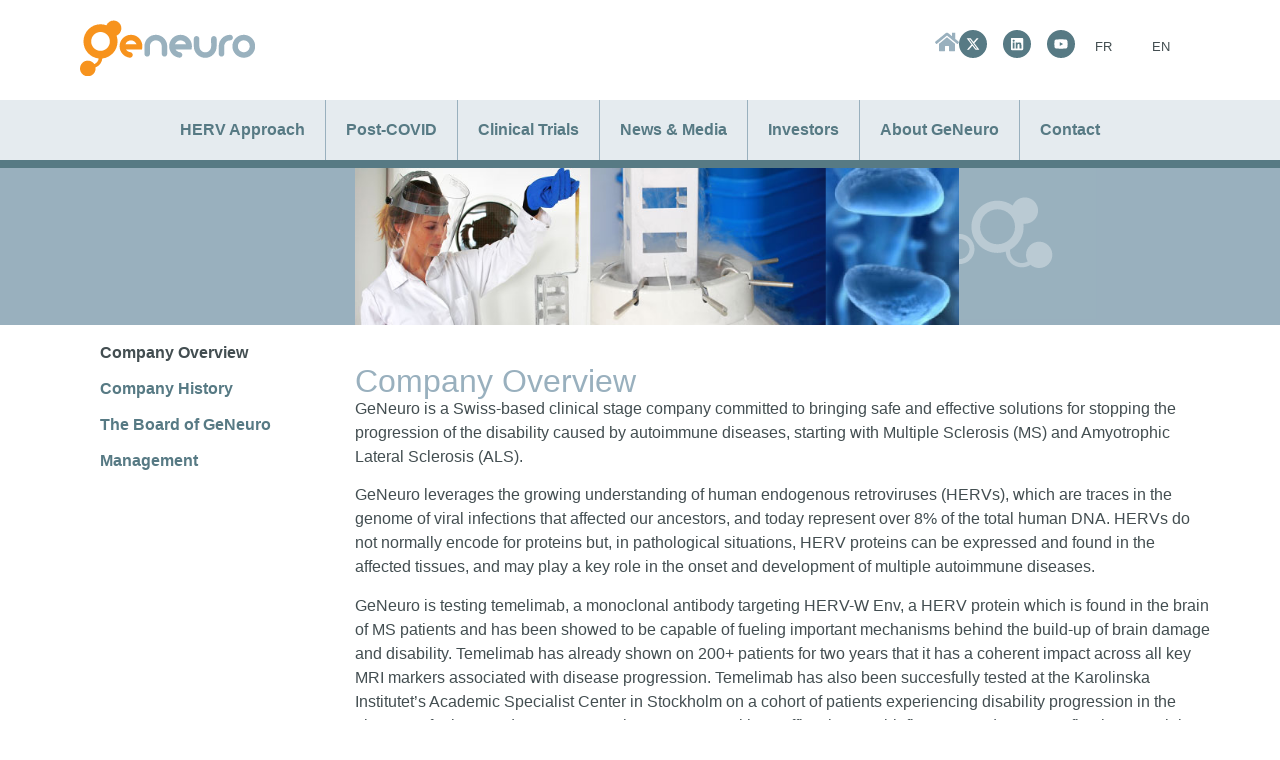

--- FILE ---
content_type: text/html; charset=UTF-8
request_url: http://www.geneuro.com/en/about-geneuro/company-overview/
body_size: 15531
content:
<!doctype html>
<html lang="en-US">
<head>
	<meta charset="UTF-8">
	<meta name="viewport" content="width=device-width, initial-scale=1">
	<link rel="profile" href="https://gmpg.org/xfn/11">
	<title>Company Overview &#8211; Geneuro</title>
<meta name='robots' content='max-image-preview:large' />
<link rel="alternate" hreflang="fr" href="https://geneuro.ch/fr/a-propos-geneuro/profil-entreprise/" />
<link rel="alternate" hreflang="en" href="https://geneuro.ch/en/about-geneuro/company-overview/" />
<link rel="alternate" hreflang="x-default" href="https://geneuro.ch/en/about-geneuro/company-overview/" />
<link rel='dns-prefetch' href='//geneuro.ch' />
<link href='https://fonts.gstatic.com' crossorigin rel='preconnect' />
<link rel="alternate" type="application/rss+xml" title="Geneuro &raquo; Feed" href="https://geneuro.ch/en/feed/" />
<link rel="alternate" type="application/rss+xml" title="Geneuro &raquo; Comments Feed" href="https://geneuro.ch/en/comments/feed/" />
<link rel="alternate" title="oEmbed (JSON)" type="application/json+oembed" href="https://geneuro.ch/en/wp-json/oembed/1.0/embed?url=https%3A%2F%2Fgeneuro.ch%2Fen%2Fabout-geneuro%2Fcompany-overview%2F" />
<link rel="alternate" title="oEmbed (XML)" type="text/xml+oembed" href="https://geneuro.ch/en/wp-json/oembed/1.0/embed?url=https%3A%2F%2Fgeneuro.ch%2Fen%2Fabout-geneuro%2Fcompany-overview%2F&#038;format=xml" />
<style id='wp-img-auto-sizes-contain-inline-css'>
img:is([sizes=auto i],[sizes^="auto," i]){contain-intrinsic-size:3000px 1500px}
/*# sourceURL=wp-img-auto-sizes-contain-inline-css */
</style>
<style id='wp-emoji-styles-inline-css'>

	img.wp-smiley, img.emoji {
		display: inline !important;
		border: none !important;
		box-shadow: none !important;
		height: 1em !important;
		width: 1em !important;
		margin: 0 0.07em !important;
		vertical-align: -0.1em !important;
		background: none !important;
		padding: 0 !important;
	}
/*# sourceURL=wp-emoji-styles-inline-css */
</style>
<style id='classic-theme-styles-inline-css'>
/*! This file is auto-generated */
.wp-block-button__link{color:#fff;background-color:#32373c;border-radius:9999px;box-shadow:none;text-decoration:none;padding:calc(.667em + 2px) calc(1.333em + 2px);font-size:1.125em}.wp-block-file__button{background:#32373c;color:#fff;text-decoration:none}
/*# sourceURL=/wp-includes/css/classic-themes.min.css */
</style>
<link rel='stylesheet' id='wpml-legacy-horizontal-list-0-css' href='http://geneuro.ch/wp-content/plugins/sitepress-multilingual-cms/templates/language-switchers/legacy-list-horizontal/style.min.css?ver=1' media='all' />
<link rel='stylesheet' id='wpml-menu-item-0-css' href='http://geneuro.ch/wp-content/plugins/sitepress-multilingual-cms/templates/language-switchers/menu-item/style.min.css?ver=1' media='all' />
<link rel='stylesheet' id='hello-elementor-css' href='http://geneuro.ch/wp-content/themes/hello-elementor/style.min.css?ver=3.0.1' media='all' />
<link rel='stylesheet' id='hello-elementor-theme-style-css' href='http://geneuro.ch/wp-content/themes/hello-elementor/theme.min.css?ver=3.0.1' media='all' />
<link rel='stylesheet' id='hello-elementor-header-footer-css' href='http://geneuro.ch/wp-content/themes/hello-elementor/header-footer.min.css?ver=3.0.1' media='all' />
<link rel='stylesheet' id='chld_thm_cfg_separate-css' href='http://geneuro.ch/wp-content/themes/hello-geneuro/ctc-style.css?ver=1.0.1710623890' media='all' />
<link rel='stylesheet' id='elementor-frontend-css' href='http://geneuro.ch/wp-content/plugins/elementor/assets/css/frontend.min.css?ver=3.29.2' media='all' />
<link rel='stylesheet' id='elementor-post-6-css' href='http://geneuro.ch/wp-content/uploads/elementor/css/post-6.css?ver=1750688871' media='all' />
<link rel='stylesheet' id='elementor-pro-css' href='http://geneuro.ch/wp-content/plugins/elementor-pro/assets/css/frontend.min.css?ver=3.20.0' media='all' />
<link rel='stylesheet' id='widget-image-css' href='http://geneuro.ch/wp-content/plugins/elementor/assets/css/widget-image.min.css?ver=3.29.2' media='all' />
<link rel='stylesheet' id='widget-heading-css' href='http://geneuro.ch/wp-content/plugins/elementor/assets/css/widget-heading.min.css?ver=3.29.2' media='all' />
<link rel='stylesheet' id='elementor-post-119-css' href='http://geneuro.ch/wp-content/uploads/elementor/css/post-119.css?ver=1750689510' media='all' />
<link rel='stylesheet' id='elementor-post-36-css' href='http://geneuro.ch/wp-content/uploads/elementor/css/post-36.css?ver=1750688871' media='all' />
<link rel='stylesheet' id='elementor-post-61-css' href='http://geneuro.ch/wp-content/uploads/elementor/css/post-61.css?ver=1750688871' media='all' />
<link rel='stylesheet' id='elementor-gf-local-opensans-css' href='https://geneuro.ch/wp-content/uploads/elementor/google-fonts/css/opensans.css?ver=1747288623' media='all' />
<script id="wpml-cookie-js-extra">
var wpml_cookies = {"wp-wpml_current_language":{"value":"en","expires":1,"path":"/"}};
var wpml_cookies = {"wp-wpml_current_language":{"value":"en","expires":1,"path":"/"}};
//# sourceURL=wpml-cookie-js-extra
</script>
<script src="http://geneuro.ch/wp-content/plugins/sitepress-multilingual-cms/res/js/cookies/language-cookie.js?ver=476000" id="wpml-cookie-js" defer data-wp-strategy="defer"></script>
<script src="http://geneuro.ch/wp-includes/js/jquery/jquery.min.js?ver=3.7.1" id="jquery-core-js"></script>
<script src="http://geneuro.ch/wp-includes/js/jquery/jquery-migrate.min.js?ver=3.4.1" id="jquery-migrate-js"></script>
<link rel="https://api.w.org/" href="https://geneuro.ch/en/wp-json/" /><link rel="alternate" title="JSON" type="application/json" href="https://geneuro.ch/en/wp-json/wp/v2/pages/119" /><link rel="EditURI" type="application/rsd+xml" title="RSD" href="https://geneuro.ch/xmlrpc.php?rsd" />
<meta name="generator" content="WordPress 6.9" />
<link rel="canonical" href="https://geneuro.ch/en/about-geneuro/company-overview/" />
<link rel='shortlink' href='https://geneuro.ch/en/?p=119' />
<meta name="generator" content="WPML ver:4.7.6 stt:1,4;" />
<meta name="cdp-version" content="1.5.0" /><meta name="generator" content="Elementor 3.29.2; features: e_font_icon_svg, additional_custom_breakpoints, e_local_google_fonts; settings: css_print_method-external, google_font-enabled, font_display-swap">
			<style>
				.e-con.e-parent:nth-of-type(n+4):not(.e-lazyloaded):not(.e-no-lazyload),
				.e-con.e-parent:nth-of-type(n+4):not(.e-lazyloaded):not(.e-no-lazyload) * {
					background-image: none !important;
				}
				@media screen and (max-height: 1024px) {
					.e-con.e-parent:nth-of-type(n+3):not(.e-lazyloaded):not(.e-no-lazyload),
					.e-con.e-parent:nth-of-type(n+3):not(.e-lazyloaded):not(.e-no-lazyload) * {
						background-image: none !important;
					}
				}
				@media screen and (max-height: 640px) {
					.e-con.e-parent:nth-of-type(n+2):not(.e-lazyloaded):not(.e-no-lazyload),
					.e-con.e-parent:nth-of-type(n+2):not(.e-lazyloaded):not(.e-no-lazyload) * {
						background-image: none !important;
					}
				}
			</style>
			<style id='global-styles-inline-css'>
:root{--wp--preset--aspect-ratio--square: 1;--wp--preset--aspect-ratio--4-3: 4/3;--wp--preset--aspect-ratio--3-4: 3/4;--wp--preset--aspect-ratio--3-2: 3/2;--wp--preset--aspect-ratio--2-3: 2/3;--wp--preset--aspect-ratio--16-9: 16/9;--wp--preset--aspect-ratio--9-16: 9/16;--wp--preset--color--black: #000000;--wp--preset--color--cyan-bluish-gray: #abb8c3;--wp--preset--color--white: #ffffff;--wp--preset--color--pale-pink: #f78da7;--wp--preset--color--vivid-red: #cf2e2e;--wp--preset--color--luminous-vivid-orange: #ff6900;--wp--preset--color--luminous-vivid-amber: #fcb900;--wp--preset--color--light-green-cyan: #7bdcb5;--wp--preset--color--vivid-green-cyan: #00d084;--wp--preset--color--pale-cyan-blue: #8ed1fc;--wp--preset--color--vivid-cyan-blue: #0693e3;--wp--preset--color--vivid-purple: #9b51e0;--wp--preset--gradient--vivid-cyan-blue-to-vivid-purple: linear-gradient(135deg,rgb(6,147,227) 0%,rgb(155,81,224) 100%);--wp--preset--gradient--light-green-cyan-to-vivid-green-cyan: linear-gradient(135deg,rgb(122,220,180) 0%,rgb(0,208,130) 100%);--wp--preset--gradient--luminous-vivid-amber-to-luminous-vivid-orange: linear-gradient(135deg,rgb(252,185,0) 0%,rgb(255,105,0) 100%);--wp--preset--gradient--luminous-vivid-orange-to-vivid-red: linear-gradient(135deg,rgb(255,105,0) 0%,rgb(207,46,46) 100%);--wp--preset--gradient--very-light-gray-to-cyan-bluish-gray: linear-gradient(135deg,rgb(238,238,238) 0%,rgb(169,184,195) 100%);--wp--preset--gradient--cool-to-warm-spectrum: linear-gradient(135deg,rgb(74,234,220) 0%,rgb(151,120,209) 20%,rgb(207,42,186) 40%,rgb(238,44,130) 60%,rgb(251,105,98) 80%,rgb(254,248,76) 100%);--wp--preset--gradient--blush-light-purple: linear-gradient(135deg,rgb(255,206,236) 0%,rgb(152,150,240) 100%);--wp--preset--gradient--blush-bordeaux: linear-gradient(135deg,rgb(254,205,165) 0%,rgb(254,45,45) 50%,rgb(107,0,62) 100%);--wp--preset--gradient--luminous-dusk: linear-gradient(135deg,rgb(255,203,112) 0%,rgb(199,81,192) 50%,rgb(65,88,208) 100%);--wp--preset--gradient--pale-ocean: linear-gradient(135deg,rgb(255,245,203) 0%,rgb(182,227,212) 50%,rgb(51,167,181) 100%);--wp--preset--gradient--electric-grass: linear-gradient(135deg,rgb(202,248,128) 0%,rgb(113,206,126) 100%);--wp--preset--gradient--midnight: linear-gradient(135deg,rgb(2,3,129) 0%,rgb(40,116,252) 100%);--wp--preset--font-size--small: 13px;--wp--preset--font-size--medium: 20px;--wp--preset--font-size--large: 36px;--wp--preset--font-size--x-large: 42px;--wp--preset--spacing--20: 0.44rem;--wp--preset--spacing--30: 0.67rem;--wp--preset--spacing--40: 1rem;--wp--preset--spacing--50: 1.5rem;--wp--preset--spacing--60: 2.25rem;--wp--preset--spacing--70: 3.38rem;--wp--preset--spacing--80: 5.06rem;--wp--preset--shadow--natural: 6px 6px 9px rgba(0, 0, 0, 0.2);--wp--preset--shadow--deep: 12px 12px 50px rgba(0, 0, 0, 0.4);--wp--preset--shadow--sharp: 6px 6px 0px rgba(0, 0, 0, 0.2);--wp--preset--shadow--outlined: 6px 6px 0px -3px rgb(255, 255, 255), 6px 6px rgb(0, 0, 0);--wp--preset--shadow--crisp: 6px 6px 0px rgb(0, 0, 0);}:where(.is-layout-flex){gap: 0.5em;}:where(.is-layout-grid){gap: 0.5em;}body .is-layout-flex{display: flex;}.is-layout-flex{flex-wrap: wrap;align-items: center;}.is-layout-flex > :is(*, div){margin: 0;}body .is-layout-grid{display: grid;}.is-layout-grid > :is(*, div){margin: 0;}:where(.wp-block-columns.is-layout-flex){gap: 2em;}:where(.wp-block-columns.is-layout-grid){gap: 2em;}:where(.wp-block-post-template.is-layout-flex){gap: 1.25em;}:where(.wp-block-post-template.is-layout-grid){gap: 1.25em;}.has-black-color{color: var(--wp--preset--color--black) !important;}.has-cyan-bluish-gray-color{color: var(--wp--preset--color--cyan-bluish-gray) !important;}.has-white-color{color: var(--wp--preset--color--white) !important;}.has-pale-pink-color{color: var(--wp--preset--color--pale-pink) !important;}.has-vivid-red-color{color: var(--wp--preset--color--vivid-red) !important;}.has-luminous-vivid-orange-color{color: var(--wp--preset--color--luminous-vivid-orange) !important;}.has-luminous-vivid-amber-color{color: var(--wp--preset--color--luminous-vivid-amber) !important;}.has-light-green-cyan-color{color: var(--wp--preset--color--light-green-cyan) !important;}.has-vivid-green-cyan-color{color: var(--wp--preset--color--vivid-green-cyan) !important;}.has-pale-cyan-blue-color{color: var(--wp--preset--color--pale-cyan-blue) !important;}.has-vivid-cyan-blue-color{color: var(--wp--preset--color--vivid-cyan-blue) !important;}.has-vivid-purple-color{color: var(--wp--preset--color--vivid-purple) !important;}.has-black-background-color{background-color: var(--wp--preset--color--black) !important;}.has-cyan-bluish-gray-background-color{background-color: var(--wp--preset--color--cyan-bluish-gray) !important;}.has-white-background-color{background-color: var(--wp--preset--color--white) !important;}.has-pale-pink-background-color{background-color: var(--wp--preset--color--pale-pink) !important;}.has-vivid-red-background-color{background-color: var(--wp--preset--color--vivid-red) !important;}.has-luminous-vivid-orange-background-color{background-color: var(--wp--preset--color--luminous-vivid-orange) !important;}.has-luminous-vivid-amber-background-color{background-color: var(--wp--preset--color--luminous-vivid-amber) !important;}.has-light-green-cyan-background-color{background-color: var(--wp--preset--color--light-green-cyan) !important;}.has-vivid-green-cyan-background-color{background-color: var(--wp--preset--color--vivid-green-cyan) !important;}.has-pale-cyan-blue-background-color{background-color: var(--wp--preset--color--pale-cyan-blue) !important;}.has-vivid-cyan-blue-background-color{background-color: var(--wp--preset--color--vivid-cyan-blue) !important;}.has-vivid-purple-background-color{background-color: var(--wp--preset--color--vivid-purple) !important;}.has-black-border-color{border-color: var(--wp--preset--color--black) !important;}.has-cyan-bluish-gray-border-color{border-color: var(--wp--preset--color--cyan-bluish-gray) !important;}.has-white-border-color{border-color: var(--wp--preset--color--white) !important;}.has-pale-pink-border-color{border-color: var(--wp--preset--color--pale-pink) !important;}.has-vivid-red-border-color{border-color: var(--wp--preset--color--vivid-red) !important;}.has-luminous-vivid-orange-border-color{border-color: var(--wp--preset--color--luminous-vivid-orange) !important;}.has-luminous-vivid-amber-border-color{border-color: var(--wp--preset--color--luminous-vivid-amber) !important;}.has-light-green-cyan-border-color{border-color: var(--wp--preset--color--light-green-cyan) !important;}.has-vivid-green-cyan-border-color{border-color: var(--wp--preset--color--vivid-green-cyan) !important;}.has-pale-cyan-blue-border-color{border-color: var(--wp--preset--color--pale-cyan-blue) !important;}.has-vivid-cyan-blue-border-color{border-color: var(--wp--preset--color--vivid-cyan-blue) !important;}.has-vivid-purple-border-color{border-color: var(--wp--preset--color--vivid-purple) !important;}.has-vivid-cyan-blue-to-vivid-purple-gradient-background{background: var(--wp--preset--gradient--vivid-cyan-blue-to-vivid-purple) !important;}.has-light-green-cyan-to-vivid-green-cyan-gradient-background{background: var(--wp--preset--gradient--light-green-cyan-to-vivid-green-cyan) !important;}.has-luminous-vivid-amber-to-luminous-vivid-orange-gradient-background{background: var(--wp--preset--gradient--luminous-vivid-amber-to-luminous-vivid-orange) !important;}.has-luminous-vivid-orange-to-vivid-red-gradient-background{background: var(--wp--preset--gradient--luminous-vivid-orange-to-vivid-red) !important;}.has-very-light-gray-to-cyan-bluish-gray-gradient-background{background: var(--wp--preset--gradient--very-light-gray-to-cyan-bluish-gray) !important;}.has-cool-to-warm-spectrum-gradient-background{background: var(--wp--preset--gradient--cool-to-warm-spectrum) !important;}.has-blush-light-purple-gradient-background{background: var(--wp--preset--gradient--blush-light-purple) !important;}.has-blush-bordeaux-gradient-background{background: var(--wp--preset--gradient--blush-bordeaux) !important;}.has-luminous-dusk-gradient-background{background: var(--wp--preset--gradient--luminous-dusk) !important;}.has-pale-ocean-gradient-background{background: var(--wp--preset--gradient--pale-ocean) !important;}.has-electric-grass-gradient-background{background: var(--wp--preset--gradient--electric-grass) !important;}.has-midnight-gradient-background{background: var(--wp--preset--gradient--midnight) !important;}.has-small-font-size{font-size: var(--wp--preset--font-size--small) !important;}.has-medium-font-size{font-size: var(--wp--preset--font-size--medium) !important;}.has-large-font-size{font-size: var(--wp--preset--font-size--large) !important;}.has-x-large-font-size{font-size: var(--wp--preset--font-size--x-large) !important;}
/*# sourceURL=global-styles-inline-css */
</style>
<link rel='stylesheet' id='widget-social-icons-css' href='http://geneuro.ch/wp-content/plugins/elementor/assets/css/widget-social-icons.min.css?ver=3.29.2' media='all' />
<link rel='stylesheet' id='e-apple-webkit-css' href='http://geneuro.ch/wp-content/plugins/elementor/assets/css/conditionals/apple-webkit.min.css?ver=3.29.2' media='all' />
<link rel='stylesheet' id='widget-icon-list-css' href='http://geneuro.ch/wp-content/plugins/elementor/assets/css/widget-icon-list.min.css?ver=3.29.2' media='all' />
</head>
<body class="wp-singular page-template-default page page-id-119 page-child parent-pageid-25 wp-custom-logo wp-theme-hello-elementor wp-child-theme-hello-geneuro elementor-default elementor-kit-6 elementor-page elementor-page-119">


<a class="skip-link screen-reader-text" href="#content">Skip to content</a>

		<div data-elementor-type="header" data-elementor-id="36" class="elementor elementor-36 elementor-location-header" data-elementor-post-type="elementor_library">
			<div class="elementor-element elementor-element-0c63eae e-flex e-con-boxed e-con e-parent" data-id="0c63eae" data-element_type="container">
					<div class="e-con-inner">
		<div class="elementor-element elementor-element-16ddc5b e-flex e-con-boxed e-con e-child" data-id="16ddc5b" data-element_type="container">
					<div class="e-con-inner">
				<div class="elementor-element elementor-element-1e59228 elementor-widget elementor-widget-theme-site-logo elementor-widget-image" data-id="1e59228" data-element_type="widget" data-widget_type="theme-site-logo.default">
				<div class="elementor-widget-container">
											<a href="https://geneuro.ch/en/">
			<img width="207" height="66" src="https://geneuro.ch/wp-content/uploads/logo.svg" class="attachment-full size-full wp-image-9" alt="" />				</a>
											</div>
				</div>
		<div class="elementor-element elementor-element-9c0a276 e-flex e-con-boxed e-con e-child" data-id="9c0a276" data-element_type="container">
					<div class="e-con-inner">
		<div class="elementor-element elementor-element-0fc2b3a e-flex e-con-boxed e-con e-child" data-id="0fc2b3a" data-element_type="container">
					<div class="e-con-inner">
				<div class="elementor-element elementor-element-c197d4d elementor-view-default elementor-widget elementor-widget-icon" data-id="c197d4d" data-element_type="widget" data-widget_type="icon.default">
				<div class="elementor-widget-container">
							<div class="elementor-icon-wrapper">
			<a class="elementor-icon" href="/">
			<svg aria-hidden="true" class="e-font-icon-svg e-fas-home" viewBox="0 0 576 512" xmlns="http://www.w3.org/2000/svg"><path d="M280.37 148.26L96 300.11V464a16 16 0 0 0 16 16l112.06-.29a16 16 0 0 0 15.92-16V368a16 16 0 0 1 16-16h64a16 16 0 0 1 16 16v95.64a16 16 0 0 0 16 16.05L464 480a16 16 0 0 0 16-16V300L295.67 148.26a12.19 12.19 0 0 0-15.3 0zM571.6 251.47L488 182.56V44.05a12 12 0 0 0-12-12h-56a12 12 0 0 0-12 12v72.61L318.47 43a48 48 0 0 0-61 0L4.34 251.47a12 12 0 0 0-1.6 16.9l25.5 31A12 12 0 0 0 45.15 301l235.22-193.74a12.19 12.19 0 0 1 15.3 0L530.9 301a12 12 0 0 0 16.9-1.6l25.5-31a12 12 0 0 0-1.7-16.93z"></path></svg>			</a>
		</div>
						</div>
				</div>
				<div class="elementor-element elementor-element-786bf4f elementor-shape-circle e-grid-align-right elementor-grid-0 elementor-widget elementor-widget-social-icons" data-id="786bf4f" data-element_type="widget" data-widget_type="social-icons.default">
				<div class="elementor-widget-container">
							<div class="elementor-social-icons-wrapper elementor-grid" role="list">
							<span class="elementor-grid-item" role="listitem">
					<a class="elementor-icon elementor-social-icon elementor-social-icon-x-twitter elementor-repeater-item-e0dd79d" href="https://twitter.com/GeneuroO" target="_blank">
						<span class="elementor-screen-only">X-twitter</span>
						<svg class="e-font-icon-svg e-fab-x-twitter" viewBox="0 0 512 512" xmlns="http://www.w3.org/2000/svg"><path d="M389.2 48h70.6L305.6 224.2 487 464H345L233.7 318.6 106.5 464H35.8L200.7 275.5 26.8 48H172.4L272.9 180.9 389.2 48zM364.4 421.8h39.1L151.1 88h-42L364.4 421.8z"></path></svg>					</a>
				</span>
							<span class="elementor-grid-item" role="listitem">
					<a class="elementor-icon elementor-social-icon elementor-social-icon-linkedin elementor-repeater-item-a176d67" href="https://www.linkedin.com/company/geneuro-sa/" target="_blank">
						<span class="elementor-screen-only">Linkedin</span>
						<svg class="e-font-icon-svg e-fab-linkedin" viewBox="0 0 448 512" xmlns="http://www.w3.org/2000/svg"><path d="M416 32H31.9C14.3 32 0 46.5 0 64.3v383.4C0 465.5 14.3 480 31.9 480H416c17.6 0 32-14.5 32-32.3V64.3c0-17.8-14.4-32.3-32-32.3zM135.4 416H69V202.2h66.5V416zm-33.2-243c-21.3 0-38.5-17.3-38.5-38.5S80.9 96 102.2 96c21.2 0 38.5 17.3 38.5 38.5 0 21.3-17.2 38.5-38.5 38.5zm282.1 243h-66.4V312c0-24.8-.5-56.7-34.5-56.7-34.6 0-39.9 27-39.9 54.9V416h-66.4V202.2h63.7v29.2h.9c8.9-16.8 30.6-34.5 62.9-34.5 67.2 0 79.7 44.3 79.7 101.9V416z"></path></svg>					</a>
				</span>
							<span class="elementor-grid-item" role="listitem">
					<a class="elementor-icon elementor-social-icon elementor-social-icon-youtube elementor-repeater-item-9e3759b" href="https://www.youtube.com/channel/UCODwH_v0z6wwnlVhGzmw0pA" target="_blank">
						<span class="elementor-screen-only">Youtube</span>
						<svg class="e-font-icon-svg e-fab-youtube" viewBox="0 0 576 512" xmlns="http://www.w3.org/2000/svg"><path d="M549.655 124.083c-6.281-23.65-24.787-42.276-48.284-48.597C458.781 64 288 64 288 64S117.22 64 74.629 75.486c-23.497 6.322-42.003 24.947-48.284 48.597-11.412 42.867-11.412 132.305-11.412 132.305s0 89.438 11.412 132.305c6.281 23.65 24.787 41.5 48.284 47.821C117.22 448 288 448 288 448s170.78 0 213.371-11.486c23.497-6.321 42.003-24.171 48.284-47.821 11.412-42.867 11.412-132.305 11.412-132.305s0-89.438-11.412-132.305zm-317.51 213.508V175.185l142.739 81.205-142.739 81.201z"></path></svg>					</a>
				</span>
					</div>
						</div>
				</div>
				<div class="elementor-element elementor-element-093933d elementor-nav-menu--dropdown-tablet elementor-nav-menu__text-align-aside elementor-widget elementor-widget-nav-menu" data-id="093933d" data-element_type="widget" data-settings="{&quot;layout&quot;:&quot;horizontal&quot;,&quot;submenu_icon&quot;:{&quot;value&quot;:&quot;&lt;svg class=\&quot;e-font-icon-svg e-fas-caret-down\&quot; viewBox=\&quot;0 0 320 512\&quot; xmlns=\&quot;http:\/\/www.w3.org\/2000\/svg\&quot;&gt;&lt;path d=\&quot;M31.3 192h257.3c17.8 0 26.7 21.5 14.1 34.1L174.1 354.8c-7.8 7.8-20.5 7.8-28.3 0L17.2 226.1C4.6 213.5 13.5 192 31.3 192z\&quot;&gt;&lt;\/path&gt;&lt;\/svg&gt;&quot;,&quot;library&quot;:&quot;fa-solid&quot;}}" data-widget_type="nav-menu.default">
				<div class="elementor-widget-container">
								<nav class="elementor-nav-menu--main elementor-nav-menu__container elementor-nav-menu--layout-horizontal e--pointer-none">
				<ul id="menu-1-093933d" class="elementor-nav-menu"><li class="menu-item wpml-ls-slot-43 wpml-ls-item wpml-ls-item-fr wpml-ls-menu-item wpml-ls-first-item menu-item-type-wpml_ls_menu_item menu-item-object-wpml_ls_menu_item menu-item-wpml-ls-43-fr"><a href="https://geneuro.ch/fr/a-propos-geneuro/profil-entreprise/" title="Switch to FR" class="elementor-item"><span class="wpml-ls-native" lang="fr">FR</span></a></li>
<li class="menu-item wpml-ls-slot-43 wpml-ls-item wpml-ls-item-en wpml-ls-current-language wpml-ls-menu-item wpml-ls-last-item menu-item-type-wpml_ls_menu_item menu-item-object-wpml_ls_menu_item menu-item-wpml-ls-43-en"><a href="https://geneuro.ch/en/about-geneuro/company-overview/" title="Switch to EN" class="elementor-item"><span class="wpml-ls-native" lang="en">EN</span></a></li>
</ul>			</nav>
						<nav class="elementor-nav-menu--dropdown elementor-nav-menu__container" aria-hidden="true">
				<ul id="menu-2-093933d" class="elementor-nav-menu"><li class="menu-item wpml-ls-slot-43 wpml-ls-item wpml-ls-item-fr wpml-ls-menu-item wpml-ls-first-item menu-item-type-wpml_ls_menu_item menu-item-object-wpml_ls_menu_item menu-item-wpml-ls-43-fr"><a href="https://geneuro.ch/fr/a-propos-geneuro/profil-entreprise/" title="Switch to FR" class="elementor-item" tabindex="-1"><span class="wpml-ls-native" lang="fr">FR</span></a></li>
<li class="menu-item wpml-ls-slot-43 wpml-ls-item wpml-ls-item-en wpml-ls-current-language wpml-ls-menu-item wpml-ls-last-item menu-item-type-wpml_ls_menu_item menu-item-object-wpml_ls_menu_item menu-item-wpml-ls-43-en"><a href="https://geneuro.ch/en/about-geneuro/company-overview/" title="Switch to EN" class="elementor-item" tabindex="-1"><span class="wpml-ls-native" lang="en">EN</span></a></li>
</ul>			</nav>
						</div>
				</div>
					</div>
				</div>
					</div>
				</div>
					</div>
				</div>
					</div>
				</div>
		<div class="elementor-element elementor-element-db76460 e-flex e-con-boxed e-con e-parent" data-id="db76460" data-element_type="container" data-settings="{&quot;background_background&quot;:&quot;classic&quot;}">
					<div class="e-con-inner">
				<div class="elementor-element elementor-element-4377796 elementor-nav-menu__align-center elementor-nav-menu--dropdown-tablet elementor-nav-menu__text-align-aside elementor-nav-menu--toggle elementor-nav-menu--burger elementor-widget elementor-widget-nav-menu" data-id="4377796" data-element_type="widget" data-settings="{&quot;layout&quot;:&quot;horizontal&quot;,&quot;submenu_icon&quot;:{&quot;value&quot;:&quot;&lt;svg class=\&quot;e-font-icon-svg e-fas-caret-down\&quot; viewBox=\&quot;0 0 320 512\&quot; xmlns=\&quot;http:\/\/www.w3.org\/2000\/svg\&quot;&gt;&lt;path d=\&quot;M31.3 192h257.3c17.8 0 26.7 21.5 14.1 34.1L174.1 354.8c-7.8 7.8-20.5 7.8-28.3 0L17.2 226.1C4.6 213.5 13.5 192 31.3 192z\&quot;&gt;&lt;\/path&gt;&lt;\/svg&gt;&quot;,&quot;library&quot;:&quot;fa-solid&quot;},&quot;toggle&quot;:&quot;burger&quot;}" data-widget_type="nav-menu.default">
				<div class="elementor-widget-container">
								<nav class="elementor-nav-menu--main elementor-nav-menu__container elementor-nav-menu--layout-horizontal e--pointer-underline e--animation-fade">
				<ul id="menu-1-4377796" class="elementor-nav-menu"><li class="menu-item menu-item-type-custom menu-item-object-custom menu-item-has-children menu-item-852"><a href="/herv-approach/" class="elementor-item">HERV Approach</a>
<ul class="sub-menu elementor-nav-menu--dropdown">
	<li class="menu-item menu-item-type-post_type menu-item-object-page menu-item-35"><a href="https://geneuro.ch/en/herv-approach/" class="elementor-sub-item">A novel approach</a></li>
	<li class="menu-item menu-item-type-post_type menu-item-object-page menu-item-707"><a href="https://geneuro.ch/en/herv-approach/herv-in-ms-2/" class="elementor-sub-item">HERV in MS</a></li>
	<li class="menu-item menu-item-type-post_type menu-item-object-page menu-item-702"><a href="https://geneuro.ch/en/herv-approach/herv-in-post-covid/" class="elementor-sub-item">HERV in Post-COVID</a></li>
	<li class="menu-item menu-item-type-post_type menu-item-object-page menu-item-706"><a href="https://geneuro.ch/en/herv-approach/herv-in-als/" class="elementor-sub-item">HERV in ALS</a></li>
	<li class="menu-item menu-item-type-post_type menu-item-object-page menu-item-705"><a href="https://geneuro.ch/en/herv-approach/other-herv-mediated-diseases/" class="elementor-sub-item">Other HERV-mediated diseases</a></li>
	<li class="menu-item menu-item-type-post_type menu-item-object-page menu-item-704"><a href="https://geneuro.ch/en/herv-approach/pipeline-overview/" class="elementor-sub-item">Pipeline Overview</a></li>
	<li class="menu-item menu-item-type-post_type menu-item-object-page menu-item-703"><a href="https://geneuro.ch/en/herv-approach/intellectual-property/" class="elementor-sub-item">Intellectual Property</a></li>
</ul>
</li>
<li class="menu-item menu-item-type-custom menu-item-object-custom menu-item-has-children menu-item-853"><a href="/post-covid/" class="elementor-item">Post-COVID</a>
<ul class="sub-menu elementor-nav-menu--dropdown">
	<li class="menu-item menu-item-type-post_type menu-item-object-page menu-item-34"><a href="https://geneuro.ch/en/post-covid/" class="elementor-sub-item">HERV in Post-COVID</a></li>
	<li class="menu-item menu-item-type-post_type menu-item-object-page menu-item-728"><a href="https://geneuro.ch/en/post-covid/clinical-trial/" class="elementor-sub-item">Clinical trial</a></li>
	<li class="menu-item menu-item-type-post_type menu-item-object-page menu-item-727"><a href="https://geneuro.ch/en/post-covid/publications/" class="elementor-sub-item">Publications</a></li>
</ul>
</li>
<li class="menu-item menu-item-type-post_type menu-item-object-page menu-item-33"><a href="https://geneuro.ch/en/clinical-trials/" class="elementor-item">Clinical Trials</a></li>
<li class="menu-item menu-item-type-custom menu-item-object-custom menu-item-has-children menu-item-854"><a href="/news-media/" class="elementor-item">News &#038; Media</a>
<ul class="sub-menu elementor-nav-menu--dropdown">
	<li class="menu-item menu-item-type-post_type menu-item-object-page menu-item-32"><a href="https://geneuro.ch/en/news-media/" class="elementor-sub-item">News &#038; Press</a></li>
	<li class="menu-item menu-item-type-post_type menu-item-object-page menu-item-831"><a href="https://geneuro.ch/en/news-media/scientific-publications/" class="elementor-sub-item">Scientific publications</a></li>
</ul>
</li>
<li class="menu-item menu-item-type-custom menu-item-object-custom menu-item-has-children menu-item-855"><a href="/investors/" class="elementor-item">Investors</a>
<ul class="sub-menu elementor-nav-menu--dropdown">
	<li class="menu-item menu-item-type-post_type menu-item-object-page menu-item-31"><a href="https://geneuro.ch/en/investors/" class="elementor-sub-item">GNRO Shares</a></li>
	<li class="menu-item menu-item-type-post_type menu-item-object-page menu-item-555"><a href="https://geneuro.ch/en/investors/geneuros-main-shareholders/" class="elementor-sub-item">GeNeuro’s main shareholders</a></li>
	<li class="menu-item menu-item-type-post_type menu-item-object-page menu-item-556"><a href="https://geneuro.ch/en/investors/analyst-coverage/" class="elementor-sub-item">Analyst coverage</a></li>
	<li class="menu-item menu-item-type-post_type menu-item-object-page menu-item-557"><a href="https://geneuro.ch/en/investors/stock-price/" class="elementor-sub-item">Stock price</a></li>
	<li class="menu-item menu-item-type-post_type menu-item-object-page menu-item-558"><a href="https://geneuro.ch/en/investors/press-releases/" class="elementor-sub-item">Press releases</a></li>
	<li class="menu-item menu-item-type-post_type menu-item-object-page menu-item-559"><a href="https://geneuro.ch/en/investors/annual-reports-registration-documents/" class="elementor-sub-item">Annual reports / Registration documents</a></li>
	<li class="menu-item menu-item-type-post_type menu-item-object-page menu-item-560"><a href="https://geneuro.ch/en/investors/amf-regulated-information/" class="elementor-sub-item">AMF Regulated information</a></li>
	<li class="menu-item menu-item-type-post_type menu-item-object-page menu-item-561"><a href="https://geneuro.ch/en/investors/company-governance/" class="elementor-sub-item">Company governance</a></li>
	<li class="menu-item menu-item-type-post_type menu-item-object-page menu-item-563"><a href="https://geneuro.ch/en/investors/financial-events/" class="elementor-sub-item">Financial events</a></li>
	<li class="menu-item menu-item-type-post_type menu-item-object-page menu-item-564"><a href="https://geneuro.ch/en/investors/investor-relations/" class="elementor-sub-item">Investor relations</a></li>
</ul>
</li>
<li class="menu-item menu-item-type-custom menu-item-object-custom current-menu-ancestor current-menu-parent menu-item-has-children menu-item-169"><a href="/about-geneuro/company-overview/" class="elementor-item">About GeNeuro</a>
<ul class="sub-menu elementor-nav-menu--dropdown">
	<li class="menu-item menu-item-type-post_type menu-item-object-page current-menu-item page_item page-item-119 current_page_item menu-item-142"><a href="https://geneuro.ch/en/about-geneuro/company-overview/" aria-current="page" class="elementor-sub-item elementor-item-active">Company Overview</a></li>
	<li class="menu-item menu-item-type-post_type menu-item-object-page menu-item-141"><a href="https://geneuro.ch/en/about-geneuro/company-history/" class="elementor-sub-item">Company History</a></li>
	<li class="menu-item menu-item-type-post_type menu-item-object-page menu-item-140"><a href="https://geneuro.ch/en/about-geneuro/the-board-of-geneuro/" class="elementor-sub-item">The Board of GeNeuro</a></li>
	<li class="menu-item menu-item-type-post_type menu-item-object-page menu-item-139"><a href="https://geneuro.ch/en/about-geneuro/management-2/" class="elementor-sub-item">Management</a></li>
	<li class="menu-item menu-item-type-post_type menu-item-object-page menu-item-562"><a href="https://geneuro.ch/en/investors/general-meetings/" class="elementor-sub-item">General meetings</a></li>
</ul>
</li>
<li class="menu-item menu-item-type-post_type menu-item-object-page menu-item-29"><a href="https://geneuro.ch/en/contact/" class="elementor-item">Contact</a></li>
</ul>			</nav>
					<div class="elementor-menu-toggle" role="button" tabindex="0" aria-label="Menu Toggle" aria-expanded="false">
			<svg aria-hidden="true" role="presentation" class="elementor-menu-toggle__icon--open e-font-icon-svg e-eicon-menu-bar" viewBox="0 0 1000 1000" xmlns="http://www.w3.org/2000/svg"><path d="M104 333H896C929 333 958 304 958 271S929 208 896 208H104C71 208 42 237 42 271S71 333 104 333ZM104 583H896C929 583 958 554 958 521S929 458 896 458H104C71 458 42 487 42 521S71 583 104 583ZM104 833H896C929 833 958 804 958 771S929 708 896 708H104C71 708 42 737 42 771S71 833 104 833Z"></path></svg><svg aria-hidden="true" role="presentation" class="elementor-menu-toggle__icon--close e-font-icon-svg e-eicon-close" viewBox="0 0 1000 1000" xmlns="http://www.w3.org/2000/svg"><path d="M742 167L500 408 258 167C246 154 233 150 217 150 196 150 179 158 167 167 154 179 150 196 150 212 150 229 154 242 171 254L408 500 167 742C138 771 138 800 167 829 196 858 225 858 254 829L496 587 738 829C750 842 767 846 783 846 800 846 817 842 829 829 842 817 846 804 846 783 846 767 842 750 829 737L588 500 833 258C863 229 863 200 833 171 804 137 775 137 742 167Z"></path></svg>			<span class="elementor-screen-only">Menu</span>
		</div>
					<nav class="elementor-nav-menu--dropdown elementor-nav-menu__container" aria-hidden="true">
				<ul id="menu-2-4377796" class="elementor-nav-menu"><li class="menu-item menu-item-type-custom menu-item-object-custom menu-item-has-children menu-item-852"><a href="/herv-approach/" class="elementor-item" tabindex="-1">HERV Approach</a>
<ul class="sub-menu elementor-nav-menu--dropdown">
	<li class="menu-item menu-item-type-post_type menu-item-object-page menu-item-35"><a href="https://geneuro.ch/en/herv-approach/" class="elementor-sub-item" tabindex="-1">A novel approach</a></li>
	<li class="menu-item menu-item-type-post_type menu-item-object-page menu-item-707"><a href="https://geneuro.ch/en/herv-approach/herv-in-ms-2/" class="elementor-sub-item" tabindex="-1">HERV in MS</a></li>
	<li class="menu-item menu-item-type-post_type menu-item-object-page menu-item-702"><a href="https://geneuro.ch/en/herv-approach/herv-in-post-covid/" class="elementor-sub-item" tabindex="-1">HERV in Post-COVID</a></li>
	<li class="menu-item menu-item-type-post_type menu-item-object-page menu-item-706"><a href="https://geneuro.ch/en/herv-approach/herv-in-als/" class="elementor-sub-item" tabindex="-1">HERV in ALS</a></li>
	<li class="menu-item menu-item-type-post_type menu-item-object-page menu-item-705"><a href="https://geneuro.ch/en/herv-approach/other-herv-mediated-diseases/" class="elementor-sub-item" tabindex="-1">Other HERV-mediated diseases</a></li>
	<li class="menu-item menu-item-type-post_type menu-item-object-page menu-item-704"><a href="https://geneuro.ch/en/herv-approach/pipeline-overview/" class="elementor-sub-item" tabindex="-1">Pipeline Overview</a></li>
	<li class="menu-item menu-item-type-post_type menu-item-object-page menu-item-703"><a href="https://geneuro.ch/en/herv-approach/intellectual-property/" class="elementor-sub-item" tabindex="-1">Intellectual Property</a></li>
</ul>
</li>
<li class="menu-item menu-item-type-custom menu-item-object-custom menu-item-has-children menu-item-853"><a href="/post-covid/" class="elementor-item" tabindex="-1">Post-COVID</a>
<ul class="sub-menu elementor-nav-menu--dropdown">
	<li class="menu-item menu-item-type-post_type menu-item-object-page menu-item-34"><a href="https://geneuro.ch/en/post-covid/" class="elementor-sub-item" tabindex="-1">HERV in Post-COVID</a></li>
	<li class="menu-item menu-item-type-post_type menu-item-object-page menu-item-728"><a href="https://geneuro.ch/en/post-covid/clinical-trial/" class="elementor-sub-item" tabindex="-1">Clinical trial</a></li>
	<li class="menu-item menu-item-type-post_type menu-item-object-page menu-item-727"><a href="https://geneuro.ch/en/post-covid/publications/" class="elementor-sub-item" tabindex="-1">Publications</a></li>
</ul>
</li>
<li class="menu-item menu-item-type-post_type menu-item-object-page menu-item-33"><a href="https://geneuro.ch/en/clinical-trials/" class="elementor-item" tabindex="-1">Clinical Trials</a></li>
<li class="menu-item menu-item-type-custom menu-item-object-custom menu-item-has-children menu-item-854"><a href="/news-media/" class="elementor-item" tabindex="-1">News &#038; Media</a>
<ul class="sub-menu elementor-nav-menu--dropdown">
	<li class="menu-item menu-item-type-post_type menu-item-object-page menu-item-32"><a href="https://geneuro.ch/en/news-media/" class="elementor-sub-item" tabindex="-1">News &#038; Press</a></li>
	<li class="menu-item menu-item-type-post_type menu-item-object-page menu-item-831"><a href="https://geneuro.ch/en/news-media/scientific-publications/" class="elementor-sub-item" tabindex="-1">Scientific publications</a></li>
</ul>
</li>
<li class="menu-item menu-item-type-custom menu-item-object-custom menu-item-has-children menu-item-855"><a href="/investors/" class="elementor-item" tabindex="-1">Investors</a>
<ul class="sub-menu elementor-nav-menu--dropdown">
	<li class="menu-item menu-item-type-post_type menu-item-object-page menu-item-31"><a href="https://geneuro.ch/en/investors/" class="elementor-sub-item" tabindex="-1">GNRO Shares</a></li>
	<li class="menu-item menu-item-type-post_type menu-item-object-page menu-item-555"><a href="https://geneuro.ch/en/investors/geneuros-main-shareholders/" class="elementor-sub-item" tabindex="-1">GeNeuro’s main shareholders</a></li>
	<li class="menu-item menu-item-type-post_type menu-item-object-page menu-item-556"><a href="https://geneuro.ch/en/investors/analyst-coverage/" class="elementor-sub-item" tabindex="-1">Analyst coverage</a></li>
	<li class="menu-item menu-item-type-post_type menu-item-object-page menu-item-557"><a href="https://geneuro.ch/en/investors/stock-price/" class="elementor-sub-item" tabindex="-1">Stock price</a></li>
	<li class="menu-item menu-item-type-post_type menu-item-object-page menu-item-558"><a href="https://geneuro.ch/en/investors/press-releases/" class="elementor-sub-item" tabindex="-1">Press releases</a></li>
	<li class="menu-item menu-item-type-post_type menu-item-object-page menu-item-559"><a href="https://geneuro.ch/en/investors/annual-reports-registration-documents/" class="elementor-sub-item" tabindex="-1">Annual reports / Registration documents</a></li>
	<li class="menu-item menu-item-type-post_type menu-item-object-page menu-item-560"><a href="https://geneuro.ch/en/investors/amf-regulated-information/" class="elementor-sub-item" tabindex="-1">AMF Regulated information</a></li>
	<li class="menu-item menu-item-type-post_type menu-item-object-page menu-item-561"><a href="https://geneuro.ch/en/investors/company-governance/" class="elementor-sub-item" tabindex="-1">Company governance</a></li>
	<li class="menu-item menu-item-type-post_type menu-item-object-page menu-item-563"><a href="https://geneuro.ch/en/investors/financial-events/" class="elementor-sub-item" tabindex="-1">Financial events</a></li>
	<li class="menu-item menu-item-type-post_type menu-item-object-page menu-item-564"><a href="https://geneuro.ch/en/investors/investor-relations/" class="elementor-sub-item" tabindex="-1">Investor relations</a></li>
</ul>
</li>
<li class="menu-item menu-item-type-custom menu-item-object-custom current-menu-ancestor current-menu-parent menu-item-has-children menu-item-169"><a href="/about-geneuro/company-overview/" class="elementor-item" tabindex="-1">About GeNeuro</a>
<ul class="sub-menu elementor-nav-menu--dropdown">
	<li class="menu-item menu-item-type-post_type menu-item-object-page current-menu-item page_item page-item-119 current_page_item menu-item-142"><a href="https://geneuro.ch/en/about-geneuro/company-overview/" aria-current="page" class="elementor-sub-item elementor-item-active" tabindex="-1">Company Overview</a></li>
	<li class="menu-item menu-item-type-post_type menu-item-object-page menu-item-141"><a href="https://geneuro.ch/en/about-geneuro/company-history/" class="elementor-sub-item" tabindex="-1">Company History</a></li>
	<li class="menu-item menu-item-type-post_type menu-item-object-page menu-item-140"><a href="https://geneuro.ch/en/about-geneuro/the-board-of-geneuro/" class="elementor-sub-item" tabindex="-1">The Board of GeNeuro</a></li>
	<li class="menu-item menu-item-type-post_type menu-item-object-page menu-item-139"><a href="https://geneuro.ch/en/about-geneuro/management-2/" class="elementor-sub-item" tabindex="-1">Management</a></li>
	<li class="menu-item menu-item-type-post_type menu-item-object-page menu-item-562"><a href="https://geneuro.ch/en/investors/general-meetings/" class="elementor-sub-item" tabindex="-1">General meetings</a></li>
</ul>
</li>
<li class="menu-item menu-item-type-post_type menu-item-object-page menu-item-29"><a href="https://geneuro.ch/en/contact/" class="elementor-item" tabindex="-1">Contact</a></li>
</ul>			</nav>
						</div>
				</div>
					</div>
				</div>
				</div>
		
<main id="content" class="site-main post-119 page type-page status-publish hentry">

	
	<div class="page-content">
				<div data-elementor-type="wp-page" data-elementor-id="119" class="elementor elementor-119" data-elementor-post-type="page">
				<div class="elementor-element elementor-element-38c8acc e-flex e-con-boxed e-con e-parent" data-id="38c8acc" data-element_type="container" data-settings="{&quot;background_background&quot;:&quot;classic&quot;}">
					<div class="e-con-inner">
		<div class="elementor-element elementor-element-6ccdc1b1 e-con-full e-flex e-con e-child" data-id="6ccdc1b1" data-element_type="container">
				</div>
		<div class="elementor-element elementor-element-62d9fdb0 e-con-full e-flex e-con e-child" data-id="62d9fdb0" data-element_type="container">
				<div class="elementor-element elementor-element-24a82828 elementor-widget elementor-widget-image" data-id="24a82828" data-element_type="widget" data-widget_type="image.default">
				<div class="elementor-widget-container">
															<img fetchpriority="high" decoding="async" width="770" height="200" src="https://geneuro.ch/wp-content/uploads/overview.jpg" class="attachment-large size-large wp-image-98" alt="" srcset="https://geneuro.ch/wp-content/uploads/overview.jpg 770w, https://geneuro.ch/wp-content/uploads/overview-300x78.jpg 300w, https://geneuro.ch/wp-content/uploads/overview-768x199.jpg 768w" sizes="(max-width: 770px) 100vw, 770px" />															</div>
				</div>
				<div class="elementor-element elementor-element-56e7b54 elementor-widget elementor-widget-image" data-id="56e7b54" data-element_type="widget" data-widget_type="image.default">
				<div class="elementor-widget-container">
															<img decoding="async" width="320" height="350" src="https://geneuro.ch/wp-content/uploads/right.svg" class="attachment-large size-large wp-image-276" alt="" />															</div>
				</div>
				</div>
					</div>
				</div>
		<div class="elementor-element elementor-element-24e722e8 e-flex e-con-boxed e-con e-parent" data-id="24e722e8" data-element_type="container">
					<div class="e-con-inner">
		<div class="elementor-element elementor-element-36812562 e-con-full e-flex e-con e-child" data-id="36812562" data-element_type="container">
				<div class="elementor-element elementor-element-18aed1b6 elementor-nav-menu--dropdown-none elementor-widget elementor-widget-nav-menu" data-id="18aed1b6" data-element_type="widget" data-settings="{&quot;layout&quot;:&quot;vertical&quot;,&quot;submenu_icon&quot;:{&quot;value&quot;:&quot;&lt;svg class=\&quot;e-font-icon-svg e-fas-caret-down\&quot; viewBox=\&quot;0 0 320 512\&quot; xmlns=\&quot;http:\/\/www.w3.org\/2000\/svg\&quot;&gt;&lt;path d=\&quot;M31.3 192h257.3c17.8 0 26.7 21.5 14.1 34.1L174.1 354.8c-7.8 7.8-20.5 7.8-28.3 0L17.2 226.1C4.6 213.5 13.5 192 31.3 192z\&quot;&gt;&lt;\/path&gt;&lt;\/svg&gt;&quot;,&quot;library&quot;:&quot;fa-solid&quot;}}" data-widget_type="nav-menu.default">
				<div class="elementor-widget-container">
								<nav class="elementor-nav-menu--main elementor-nav-menu__container elementor-nav-menu--layout-vertical e--pointer-none">
				<ul id="menu-1-18aed1b6" class="elementor-nav-menu sm-vertical"><li class="menu-item menu-item-type-post_type menu-item-object-page current-menu-item page_item page-item-119 current_page_item menu-item-133"><a href="https://geneuro.ch/en/about-geneuro/company-overview/" aria-current="page" class="elementor-item elementor-item-active">Company Overview</a></li>
<li class="menu-item menu-item-type-post_type menu-item-object-page menu-item-132"><a href="https://geneuro.ch/en/about-geneuro/company-history/" class="elementor-item">Company History</a></li>
<li class="menu-item menu-item-type-post_type menu-item-object-page menu-item-131"><a href="https://geneuro.ch/en/about-geneuro/the-board-of-geneuro/" class="elementor-item">The Board of GeNeuro</a></li>
<li class="menu-item menu-item-type-post_type menu-item-object-page menu-item-130"><a href="https://geneuro.ch/en/about-geneuro/management-2/" class="elementor-item">Management</a></li>
</ul>			</nav>
						<nav class="elementor-nav-menu--dropdown elementor-nav-menu__container" aria-hidden="true">
				<ul id="menu-2-18aed1b6" class="elementor-nav-menu sm-vertical"><li class="menu-item menu-item-type-post_type menu-item-object-page current-menu-item page_item page-item-119 current_page_item menu-item-133"><a href="https://geneuro.ch/en/about-geneuro/company-overview/" aria-current="page" class="elementor-item elementor-item-active" tabindex="-1">Company Overview</a></li>
<li class="menu-item menu-item-type-post_type menu-item-object-page menu-item-132"><a href="https://geneuro.ch/en/about-geneuro/company-history/" class="elementor-item" tabindex="-1">Company History</a></li>
<li class="menu-item menu-item-type-post_type menu-item-object-page menu-item-131"><a href="https://geneuro.ch/en/about-geneuro/the-board-of-geneuro/" class="elementor-item" tabindex="-1">The Board of GeNeuro</a></li>
<li class="menu-item menu-item-type-post_type menu-item-object-page menu-item-130"><a href="https://geneuro.ch/en/about-geneuro/management-2/" class="elementor-item" tabindex="-1">Management</a></li>
</ul>			</nav>
						</div>
				</div>
				</div>
		<div class="elementor-element elementor-element-798c5264 e-con-full e-flex e-con e-child" data-id="798c5264" data-element_type="container">
				<div class="elementor-element elementor-element-57a338d4 elementor-widget elementor-widget-heading" data-id="57a338d4" data-element_type="widget" data-widget_type="heading.default">
				<div class="elementor-widget-container">
					<h2 class="elementor-heading-title elementor-size-default">Company Overview</h2>				</div>
				</div>
				<div class="elementor-element elementor-element-118ed1ac elementor-widget elementor-widget-text-editor" data-id="118ed1ac" data-element_type="widget" data-widget_type="text-editor.default">
				<div class="elementor-widget-container">
									<p>GeNeuro is a Swiss-based clinical stage company committed to bringing safe and effective solutions for stopping the progression of the disability caused by autoimmune diseases, starting with Multiple Sclerosis (MS) and Amyotrophic Lateral Sclerosis (ALS).&nbsp;</p>
<p>GeNeuro leverages the growing understanding of human endogenous retroviruses (HERVs), which are traces in the genome of viral infections that affected our ancestors, and today represent over 8% of the total human DNA. HERVs do not normally encode for proteins but, in pathological situations, HERV proteins can be expressed and found in the affected tissues, and may play a key role in the onset and development of multiple autoimmune diseases.&nbsp;</p>
<p>GeNeuro is testing temelimab, a monoclonal antibody targeting HERV-W Env, a HERV protein which is found in the brain of MS patients and has been showed to be capable of fueling important mechanisms behind the build-up of brain damage and disability. Temelimab has already shown on 200+ patients for two years that it has a coherent impact across all key MRI markers associated with disease progression. Temelimab has also been succesfully tested at the Karolinska Institutet’s Academic Specialist Center in Stockholm on a cohort of patients experiencing disability progression in the absence of relapses, due to a concomitant treatment with an efficacious anti-inflammatory drug, to confirm its potential against the progression of disability, which is the key unmet need for MS patients. Positive results from this study were presented at ECTRIMS 2022.</p>
<p>In addition, GeNeuro is currently running the first biomarker-based Phase 2 clinical trial against neuropsychiatric syndromes affecting Long-COVID patients. This ground-breaking trial benefits from the important financial backing by the Swiss and European authorities who seek credible potential therapeutic solutions to address a major public health problem which affects millions of patients. The personalized medicine trial evaluates temelimab as a Disease Modifying Therapy in long-COVID patients suffering from severe neurological and psychiatric symptoms and who are positive for the presence of the pathogenic W-ENV protein in their blood; results are expected in Q2 2024.</p>
<p>GeNeuro has also entered into a partnership with the National Institute of Neurological Disorders and Stroke (NINDS, part of the NIH), as NINDS evidenced the potential role of another HERV protein (HERV-K Env) found in patients with the sporadic form of ALS. The joint research led to two publications in Annals of Neurology in 2022. GeNeuro has launched a preclinical development program of a novel antibody targeting HERV-K Env.</p>
<p>The growing understanding of HERV biology in many areas of key unmet medical needs, such as type 1 diabetes and inflammatory psychosis, will offer new avenues for bringing much needed new and effective treatments to patients. GeNeuro is ideally placed to leverage this knowledge into new therapeutic solutions.&nbsp;</p>								</div>
				</div>
				</div>
					</div>
				</div>
				</div>
				<div class="post-tags">
					</div>
			</div>

	
</main>

			<div data-elementor-type="footer" data-elementor-id="61" class="elementor elementor-61 elementor-location-footer" data-elementor-post-type="elementor_library">
			<div class="elementor-element elementor-element-eff6699 e-flex e-con-boxed e-con e-parent" data-id="eff6699" data-element_type="container" data-settings="{&quot;background_background&quot;:&quot;classic&quot;}">
					<div class="e-con-inner">
		<div class="elementor-element elementor-element-19a53e7 e-flex e-con-boxed e-con e-child" data-id="19a53e7" data-element_type="container">
					<div class="e-con-inner">
				<div class="elementor-element elementor-element-63573dc elementor-widget elementor-widget-heading" data-id="63573dc" data-element_type="widget" data-widget_type="heading.default">
				<div class="elementor-widget-container">
					<p class="elementor-heading-title elementor-size-default">© 2026 GeNeuro SA</p>				</div>
				</div>
				<div class="elementor-element elementor-element-6ad8c01 elementor-icon-list--layout-traditional elementor-list-item-link-full_width elementor-widget elementor-widget-icon-list" data-id="6ad8c01" data-element_type="widget" data-widget_type="icon-list.default">
				<div class="elementor-widget-container">
							<ul class="elementor-icon-list-items">
							<li class="elementor-icon-list-item">
											<a href="https://geneuro.ch/legal-notice">

											<span class="elementor-icon-list-text">Legal Notice</span>
											</a>
									</li>
						</ul>
						</div>
				</div>
					</div>
				</div>
		<div class="elementor-element elementor-element-653a53f e-flex e-con-boxed e-con e-child" data-id="653a53f" data-element_type="container">
					<div class="e-con-inner">
				<div class="elementor-element elementor-element-02e94b0 elementor-widget elementor-widget-text-editor" data-id="02e94b0" data-element_type="widget" data-widget_type="text-editor.default">
				<div class="elementor-widget-container">
									<p> 3, Chemin du Pré-Fleuri<br />CH-1228 Plan-les-Ouates<br />Geneva, Switzerland</p>								</div>
				</div>
					</div>
				</div>
		<div class="elementor-element elementor-element-bf752a4 e-flex e-con-boxed e-con e-child" data-id="bf752a4" data-element_type="container">
					<div class="e-con-inner">
				<div class="elementor-element elementor-element-5dbbce0 elementor-icon-list--layout-traditional elementor-list-item-link-full_width elementor-widget elementor-widget-icon-list" data-id="5dbbce0" data-element_type="widget" data-widget_type="icon-list.default">
				<div class="elementor-widget-container">
							<ul class="elementor-icon-list-items">
							<li class="elementor-icon-list-item">
											<a href="tel:0041225524800">

												<span class="elementor-icon-list-icon">
							<svg aria-hidden="true" class="e-font-icon-svg e-fas-phone-alt" viewBox="0 0 512 512" xmlns="http://www.w3.org/2000/svg"><path d="M497.39 361.8l-112-48a24 24 0 0 0-28 6.9l-49.6 60.6A370.66 370.66 0 0 1 130.6 204.11l60.6-49.6a23.94 23.94 0 0 0 6.9-28l-48-112A24.16 24.16 0 0 0 122.6.61l-104 24A24 24 0 0 0 0 48c0 256.5 207.9 464 464 464a24 24 0 0 0 23.4-18.6l24-104a24.29 24.29 0 0 0-14.01-27.6z"></path></svg>						</span>
										<span class="elementor-icon-list-text"></span>
											</a>
									</li>
								<li class="elementor-icon-list-item">
											<a href="mailto:contact@geneuro.com">

												<span class="elementor-icon-list-icon">
							<svg aria-hidden="true" class="e-font-icon-svg e-fas-envelope" viewBox="0 0 512 512" xmlns="http://www.w3.org/2000/svg"><path d="M502.3 190.8c3.9-3.1 9.7-.2 9.7 4.7V400c0 26.5-21.5 48-48 48H48c-26.5 0-48-21.5-48-48V195.6c0-5 5.7-7.8 9.7-4.7 22.4 17.4 52.1 39.5 154.1 113.6 21.1 15.4 56.7 47.8 92.2 47.6 35.7.3 72-32.8 92.3-47.6 102-74.1 131.6-96.3 154-113.7zM256 320c23.2.4 56.6-29.2 73.4-41.4 132.7-96.3 142.8-104.7 173.4-128.7 5.8-4.5 9.2-11.5 9.2-18.9v-19c0-26.5-21.5-48-48-48H48C21.5 64 0 85.5 0 112v19c0 7.4 3.4 14.3 9.2 18.9 30.6 23.9 40.7 32.4 173.4 128.7 16.8 12.2 50.2 41.8 73.4 41.4z"></path></svg>						</span>
										<span class="elementor-icon-list-text">contact@geneuro.com</span>
											</a>
									</li>
						</ul>
						</div>
				</div>
				<div class="elementor-element elementor-element-de64ee4 elementor-shape-circle e-grid-align-left elementor-grid-0 elementor-widget elementor-widget-social-icons" data-id="de64ee4" data-element_type="widget" data-widget_type="social-icons.default">
				<div class="elementor-widget-container">
							<div class="elementor-social-icons-wrapper elementor-grid" role="list">
							<span class="elementor-grid-item" role="listitem">
					<a class="elementor-icon elementor-social-icon elementor-social-icon-x-twitter elementor-repeater-item-e0dd79d" href="https://twitter.com/GeneuroO" target="_blank">
						<span class="elementor-screen-only">X-twitter</span>
						<svg class="e-font-icon-svg e-fab-x-twitter" viewBox="0 0 512 512" xmlns="http://www.w3.org/2000/svg"><path d="M389.2 48h70.6L305.6 224.2 487 464H345L233.7 318.6 106.5 464H35.8L200.7 275.5 26.8 48H172.4L272.9 180.9 389.2 48zM364.4 421.8h39.1L151.1 88h-42L364.4 421.8z"></path></svg>					</a>
				</span>
							<span class="elementor-grid-item" role="listitem">
					<a class="elementor-icon elementor-social-icon elementor-social-icon-linkedin elementor-repeater-item-a176d67" href="https://www.linkedin.com/company/geneuro-sa/" target="_blank">
						<span class="elementor-screen-only">Linkedin</span>
						<svg class="e-font-icon-svg e-fab-linkedin" viewBox="0 0 448 512" xmlns="http://www.w3.org/2000/svg"><path d="M416 32H31.9C14.3 32 0 46.5 0 64.3v383.4C0 465.5 14.3 480 31.9 480H416c17.6 0 32-14.5 32-32.3V64.3c0-17.8-14.4-32.3-32-32.3zM135.4 416H69V202.2h66.5V416zm-33.2-243c-21.3 0-38.5-17.3-38.5-38.5S80.9 96 102.2 96c21.2 0 38.5 17.3 38.5 38.5 0 21.3-17.2 38.5-38.5 38.5zm282.1 243h-66.4V312c0-24.8-.5-56.7-34.5-56.7-34.6 0-39.9 27-39.9 54.9V416h-66.4V202.2h63.7v29.2h.9c8.9-16.8 30.6-34.5 62.9-34.5 67.2 0 79.7 44.3 79.7 101.9V416z"></path></svg>					</a>
				</span>
							<span class="elementor-grid-item" role="listitem">
					<a class="elementor-icon elementor-social-icon elementor-social-icon-youtube elementor-repeater-item-9e3759b" href="https://www.youtube.com/channel/UCODwH_v0z6wwnlVhGzmw0pA" target="_blank">
						<span class="elementor-screen-only">Youtube</span>
						<svg class="e-font-icon-svg e-fab-youtube" viewBox="0 0 576 512" xmlns="http://www.w3.org/2000/svg"><path d="M549.655 124.083c-6.281-23.65-24.787-42.276-48.284-48.597C458.781 64 288 64 288 64S117.22 64 74.629 75.486c-23.497 6.322-42.003 24.947-48.284 48.597-11.412 42.867-11.412 132.305-11.412 132.305s0 89.438 11.412 132.305c6.281 23.65 24.787 41.5 48.284 47.821C117.22 448 288 448 288 448s170.78 0 213.371-11.486c23.497-6.321 42.003-24.171 48.284-47.821 11.412-42.867 11.412-132.305 11.412-132.305s0-89.438-11.412-132.305zm-317.51 213.508V175.185l142.739 81.205-142.739 81.201z"></path></svg>					</a>
				</span>
					</div>
						</div>
				</div>
					</div>
				</div>
					</div>
				</div>
				</div>
		
<script type="speculationrules">
{"prefetch":[{"source":"document","where":{"and":[{"href_matches":"/en/*"},{"not":{"href_matches":["/wp-*.php","/wp-admin/*","/wp-content/uploads/*","/wp-content/*","/wp-content/plugins/*","/wp-content/themes/hello-geneuro/*","/wp-content/themes/hello-elementor/*","/en/*\\?(.+)"]}},{"not":{"selector_matches":"a[rel~=\"nofollow\"]"}},{"not":{"selector_matches":".no-prefetch, .no-prefetch a"}}]},"eagerness":"conservative"}]}
</script>
			<script>
				const lazyloadRunObserver = () => {
					const lazyloadBackgrounds = document.querySelectorAll( `.e-con.e-parent:not(.e-lazyloaded)` );
					const lazyloadBackgroundObserver = new IntersectionObserver( ( entries ) => {
						entries.forEach( ( entry ) => {
							if ( entry.isIntersecting ) {
								let lazyloadBackground = entry.target;
								if( lazyloadBackground ) {
									lazyloadBackground.classList.add( 'e-lazyloaded' );
								}
								lazyloadBackgroundObserver.unobserve( entry.target );
							}
						});
					}, { rootMargin: '200px 0px 200px 0px' } );
					lazyloadBackgrounds.forEach( ( lazyloadBackground ) => {
						lazyloadBackgroundObserver.observe( lazyloadBackground );
					} );
				};
				const events = [
					'DOMContentLoaded',
					'elementor/lazyload/observe',
				];
				events.forEach( ( event ) => {
					document.addEventListener( event, lazyloadRunObserver );
				} );
			</script>
			<script id="rocket-browser-checker-js-after">
"use strict";var _createClass=function(){function defineProperties(target,props){for(var i=0;i<props.length;i++){var descriptor=props[i];descriptor.enumerable=descriptor.enumerable||!1,descriptor.configurable=!0,"value"in descriptor&&(descriptor.writable=!0),Object.defineProperty(target,descriptor.key,descriptor)}}return function(Constructor,protoProps,staticProps){return protoProps&&defineProperties(Constructor.prototype,protoProps),staticProps&&defineProperties(Constructor,staticProps),Constructor}}();function _classCallCheck(instance,Constructor){if(!(instance instanceof Constructor))throw new TypeError("Cannot call a class as a function")}var RocketBrowserCompatibilityChecker=function(){function RocketBrowserCompatibilityChecker(options){_classCallCheck(this,RocketBrowserCompatibilityChecker),this.passiveSupported=!1,this._checkPassiveOption(this),this.options=!!this.passiveSupported&&options}return _createClass(RocketBrowserCompatibilityChecker,[{key:"_checkPassiveOption",value:function(self){try{var options={get passive(){return!(self.passiveSupported=!0)}};window.addEventListener("test",null,options),window.removeEventListener("test",null,options)}catch(err){self.passiveSupported=!1}}},{key:"initRequestIdleCallback",value:function(){!1 in window&&(window.requestIdleCallback=function(cb){var start=Date.now();return setTimeout(function(){cb({didTimeout:!1,timeRemaining:function(){return Math.max(0,50-(Date.now()-start))}})},1)}),!1 in window&&(window.cancelIdleCallback=function(id){return clearTimeout(id)})}},{key:"isDataSaverModeOn",value:function(){return"connection"in navigator&&!0===navigator.connection.saveData}},{key:"supportsLinkPrefetch",value:function(){var elem=document.createElement("link");return elem.relList&&elem.relList.supports&&elem.relList.supports("prefetch")&&window.IntersectionObserver&&"isIntersecting"in IntersectionObserverEntry.prototype}},{key:"isSlowConnection",value:function(){return"connection"in navigator&&"effectiveType"in navigator.connection&&("2g"===navigator.connection.effectiveType||"slow-2g"===navigator.connection.effectiveType)}}]),RocketBrowserCompatibilityChecker}();
//# sourceURL=rocket-browser-checker-js-after
</script>
<script id="rocket-preload-links-js-extra">
var RocketPreloadLinksConfig = {"excludeUris":"/(?:.+/)?feed(?:/(?:.+/?)?)?$|/(?:.+/)?embed/|/(index.php/)?(.*)wp-json(/.*|$)|/refer/|/go/|/recommend/|/recommends/","usesTrailingSlash":"1","imageExt":"jpg|jpeg|gif|png|tiff|bmp|webp|avif|pdf|doc|docx|xls|xlsx|php","fileExt":"jpg|jpeg|gif|png|tiff|bmp|webp|avif|pdf|doc|docx|xls|xlsx|php|html|htm","siteUrl":"https://geneuro.ch/en/","onHoverDelay":"100","rateThrottle":"3"};
//# sourceURL=rocket-preload-links-js-extra
</script>
<script id="rocket-preload-links-js-after">
(function() {
"use strict";var r="function"==typeof Symbol&&"symbol"==typeof Symbol.iterator?function(e){return typeof e}:function(e){return e&&"function"==typeof Symbol&&e.constructor===Symbol&&e!==Symbol.prototype?"symbol":typeof e},e=function(){function i(e,t){for(var n=0;n<t.length;n++){var i=t[n];i.enumerable=i.enumerable||!1,i.configurable=!0,"value"in i&&(i.writable=!0),Object.defineProperty(e,i.key,i)}}return function(e,t,n){return t&&i(e.prototype,t),n&&i(e,n),e}}();function i(e,t){if(!(e instanceof t))throw new TypeError("Cannot call a class as a function")}var t=function(){function n(e,t){i(this,n),this.browser=e,this.config=t,this.options=this.browser.options,this.prefetched=new Set,this.eventTime=null,this.threshold=1111,this.numOnHover=0}return e(n,[{key:"init",value:function(){!this.browser.supportsLinkPrefetch()||this.browser.isDataSaverModeOn()||this.browser.isSlowConnection()||(this.regex={excludeUris:RegExp(this.config.excludeUris,"i"),images:RegExp(".("+this.config.imageExt+")$","i"),fileExt:RegExp(".("+this.config.fileExt+")$","i")},this._initListeners(this))}},{key:"_initListeners",value:function(e){-1<this.config.onHoverDelay&&document.addEventListener("mouseover",e.listener.bind(e),e.listenerOptions),document.addEventListener("mousedown",e.listener.bind(e),e.listenerOptions),document.addEventListener("touchstart",e.listener.bind(e),e.listenerOptions)}},{key:"listener",value:function(e){var t=e.target.closest("a"),n=this._prepareUrl(t);if(null!==n)switch(e.type){case"mousedown":case"touchstart":this._addPrefetchLink(n);break;case"mouseover":this._earlyPrefetch(t,n,"mouseout")}}},{key:"_earlyPrefetch",value:function(t,e,n){var i=this,r=setTimeout(function(){if(r=null,0===i.numOnHover)setTimeout(function(){return i.numOnHover=0},1e3);else if(i.numOnHover>i.config.rateThrottle)return;i.numOnHover++,i._addPrefetchLink(e)},this.config.onHoverDelay);t.addEventListener(n,function e(){t.removeEventListener(n,e,{passive:!0}),null!==r&&(clearTimeout(r),r=null)},{passive:!0})}},{key:"_addPrefetchLink",value:function(i){return this.prefetched.add(i.href),new Promise(function(e,t){var n=document.createElement("link");n.rel="prefetch",n.href=i.href,n.onload=e,n.onerror=t,document.head.appendChild(n)}).catch(function(){})}},{key:"_prepareUrl",value:function(e){if(null===e||"object"!==(void 0===e?"undefined":r(e))||!1 in e||-1===["http:","https:"].indexOf(e.protocol))return null;var t=e.href.substring(0,this.config.siteUrl.length),n=this._getPathname(e.href,t),i={original:e.href,protocol:e.protocol,origin:t,pathname:n,href:t+n};return this._isLinkOk(i)?i:null}},{key:"_getPathname",value:function(e,t){var n=t?e.substring(this.config.siteUrl.length):e;return n.startsWith("/")||(n="/"+n),this._shouldAddTrailingSlash(n)?n+"/":n}},{key:"_shouldAddTrailingSlash",value:function(e){return this.config.usesTrailingSlash&&!e.endsWith("/")&&!this.regex.fileExt.test(e)}},{key:"_isLinkOk",value:function(e){return null!==e&&"object"===(void 0===e?"undefined":r(e))&&(!this.prefetched.has(e.href)&&e.origin===this.config.siteUrl&&-1===e.href.indexOf("?")&&-1===e.href.indexOf("#")&&!this.regex.excludeUris.test(e.href)&&!this.regex.images.test(e.href))}}],[{key:"run",value:function(){"undefined"!=typeof RocketPreloadLinksConfig&&new n(new RocketBrowserCompatibilityChecker({capture:!0,passive:!0}),RocketPreloadLinksConfig).init()}}]),n}();t.run();
}());

//# sourceURL=rocket-preload-links-js-after
</script>
<script src="http://geneuro.ch/wp-content/themes/hello-elementor/assets/js/hello-frontend.min.js?ver=3.0.1" id="hello-theme-frontend-js"></script>
<script src="http://geneuro.ch/wp-content/plugins/elementor/assets/js/webpack.runtime.min.js?ver=3.29.2" id="elementor-webpack-runtime-js"></script>
<script src="http://geneuro.ch/wp-content/plugins/elementor/assets/js/frontend-modules.min.js?ver=3.29.2" id="elementor-frontend-modules-js"></script>
<script src="http://geneuro.ch/wp-includes/js/jquery/ui/core.min.js?ver=1.13.3" id="jquery-ui-core-js"></script>
<script id="elementor-frontend-js-before">
var elementorFrontendConfig = {"environmentMode":{"edit":false,"wpPreview":false,"isScriptDebug":false},"i18n":{"shareOnFacebook":"Share on Facebook","shareOnTwitter":"Share on Twitter","pinIt":"Pin it","download":"Download","downloadImage":"Download image","fullscreen":"Fullscreen","zoom":"Zoom","share":"Share","playVideo":"Play Video","previous":"Previous","next":"Next","close":"Close","a11yCarouselPrevSlideMessage":"Previous slide","a11yCarouselNextSlideMessage":"Next slide","a11yCarouselFirstSlideMessage":"This is the first slide","a11yCarouselLastSlideMessage":"This is the last slide","a11yCarouselPaginationBulletMessage":"Go to slide"},"is_rtl":false,"breakpoints":{"xs":0,"sm":480,"md":768,"lg":1025,"xl":1440,"xxl":1600},"responsive":{"breakpoints":{"mobile":{"label":"Mobile Portrait","value":767,"default_value":767,"direction":"max","is_enabled":true},"mobile_extra":{"label":"Mobile Landscape","value":880,"default_value":880,"direction":"max","is_enabled":false},"tablet":{"label":"Tablet Portrait","value":1024,"default_value":1024,"direction":"max","is_enabled":true},"tablet_extra":{"label":"Tablet Landscape","value":1200,"default_value":1200,"direction":"max","is_enabled":false},"laptop":{"label":"Laptop","value":1366,"default_value":1366,"direction":"max","is_enabled":false},"widescreen":{"label":"Widescreen","value":2400,"default_value":2400,"direction":"min","is_enabled":false}},"hasCustomBreakpoints":false},"version":"3.29.2","is_static":false,"experimentalFeatures":{"e_font_icon_svg":true,"additional_custom_breakpoints":true,"container":true,"e_local_google_fonts":true,"theme_builder_v2":true,"hello-theme-header-footer":true,"nested-elements":true,"editor_v2":true,"home_screen":true,"cloud-library":true,"e_opt_in_v4_page":true,"notes":true,"display-conditions":true,"form-submissions":true,"mega-menu":true,"taxonomy-filter":true},"urls":{"assets":"http:\/\/geneuro.ch\/wp-content\/plugins\/elementor\/assets\/","ajaxurl":"https:\/\/geneuro.ch\/wp-admin\/admin-ajax.php","uploadUrl":"https:\/\/geneuro.ch\/wp-content\/uploads"},"nonces":{"floatingButtonsClickTracking":"f886c90dbb"},"swiperClass":"swiper","settings":{"page":[],"editorPreferences":[]},"kit":{"active_breakpoints":["viewport_mobile","viewport_tablet"],"global_image_lightbox":"yes","lightbox_enable_counter":"yes","lightbox_enable_fullscreen":"yes","lightbox_enable_zoom":"yes","lightbox_enable_share":"yes","lightbox_title_src":"title","lightbox_description_src":"description","hello_header_logo_type":"logo","hello_header_menu_layout":"horizontal","hello_footer_logo_type":"logo"},"post":{"id":119,"title":"Company%20Overview%20%E2%80%93%20Geneuro","excerpt":"","featuredImage":false}};
//# sourceURL=elementor-frontend-js-before
</script>
<script src="http://geneuro.ch/wp-content/plugins/elementor/assets/js/frontend.min.js?ver=3.29.2" id="elementor-frontend-js"></script>
<script src="http://geneuro.ch/wp-content/plugins/elementor-pro/assets/lib/smartmenus/jquery.smartmenus.min.js?ver=1.2.1" id="smartmenus-js"></script>
<script src="http://geneuro.ch/wp-content/plugins/elementor-pro/assets/js/webpack-pro.runtime.min.js?ver=3.20.0" id="elementor-pro-webpack-runtime-js"></script>
<script src="http://geneuro.ch/wp-includes/js/dist/hooks.min.js?ver=dd5603f07f9220ed27f1" id="wp-hooks-js"></script>
<script src="http://geneuro.ch/wp-includes/js/dist/i18n.min.js?ver=c26c3dc7bed366793375" id="wp-i18n-js"></script>
<script id="wp-i18n-js-after">
wp.i18n.setLocaleData( { 'text direction\u0004ltr': [ 'ltr' ] } );
//# sourceURL=wp-i18n-js-after
</script>
<script id="elementor-pro-frontend-js-before">
var ElementorProFrontendConfig = {"ajaxurl":"https:\/\/geneuro.ch\/wp-admin\/admin-ajax.php","nonce":"a755f993b5","urls":{"assets":"http:\/\/geneuro.ch\/wp-content\/plugins\/elementor-pro\/assets\/","rest":"https:\/\/geneuro.ch\/en\/wp-json\/"},"shareButtonsNetworks":{"facebook":{"title":"Facebook","has_counter":true},"twitter":{"title":"Twitter"},"linkedin":{"title":"LinkedIn","has_counter":true},"pinterest":{"title":"Pinterest","has_counter":true},"reddit":{"title":"Reddit","has_counter":true},"vk":{"title":"VK","has_counter":true},"odnoklassniki":{"title":"OK","has_counter":true},"tumblr":{"title":"Tumblr"},"digg":{"title":"Digg"},"skype":{"title":"Skype"},"stumbleupon":{"title":"StumbleUpon","has_counter":true},"mix":{"title":"Mix"},"telegram":{"title":"Telegram"},"pocket":{"title":"Pocket","has_counter":true},"xing":{"title":"XING","has_counter":true},"whatsapp":{"title":"WhatsApp"},"email":{"title":"Email"},"print":{"title":"Print"}},"facebook_sdk":{"lang":"en_US","app_id":""},"lottie":{"defaultAnimationUrl":"http:\/\/geneuro.ch\/wp-content\/plugins\/elementor-pro\/modules\/lottie\/assets\/animations\/default.json"}};
//# sourceURL=elementor-pro-frontend-js-before
</script>
<script src="http://geneuro.ch/wp-content/plugins/elementor-pro/assets/js/frontend.min.js?ver=3.20.0" id="elementor-pro-frontend-js"></script>
<script src="http://geneuro.ch/wp-content/plugins/elementor-pro/assets/js/preloaded-elements-handlers.min.js?ver=3.20.0" id="pro-preloaded-elements-handlers-js"></script>

</body>
</html>


--- FILE ---
content_type: text/css; charset=utf-8
request_url: http://geneuro.ch/wp-content/themes/hello-geneuro/ctc-style.css?ver=1.0.1710623890
body_size: 60
content:
/*
CTC Separate Stylesheet
Updated: 2024-03-16 21:18:19
*/



--- FILE ---
content_type: text/css; charset=utf-8
request_url: http://geneuro.ch/wp-content/uploads/elementor/css/post-36.css?ver=1750688871
body_size: 1468
content:
.elementor-36 .elementor-element.elementor-element-0c63eae{--display:flex;--flex-direction:row;--container-widget-width:initial;--container-widget-height:100%;--container-widget-flex-grow:1;--container-widget-align-self:stretch;--flex-wrap-mobile:wrap;}.elementor-36 .elementor-element.elementor-element-16ddc5b{--display:flex;--flex-direction:row;--container-widget-width:initial;--container-widget-height:100%;--container-widget-flex-grow:1;--container-widget-align-self:stretch;--flex-wrap-mobile:wrap;}.elementor-widget-theme-site-logo .widget-image-caption{color:var( --e-global-color-text );font-family:var( --e-global-typography-text-font-family ), Sans-serif;font-weight:var( --e-global-typography-text-font-weight );}.elementor-36 .elementor-element.elementor-element-1e59228{text-align:left;}.elementor-36 .elementor-element.elementor-element-1e59228 img{width:100%;}.elementor-36 .elementor-element.elementor-element-9c0a276{--display:flex;--padding-top:0px;--padding-bottom:0px;--padding-left:0px;--padding-right:0px;}.elementor-36 .elementor-element.elementor-element-0fc2b3a{--display:flex;--flex-direction:row;--container-widget-width:initial;--container-widget-height:100%;--container-widget-flex-grow:1;--container-widget-align-self:stretch;--flex-wrap-mobile:wrap;--justify-content:flex-end;}.elementor-widget-icon.elementor-view-stacked .elementor-icon{background-color:var( --e-global-color-primary );}.elementor-widget-icon.elementor-view-framed .elementor-icon, .elementor-widget-icon.elementor-view-default .elementor-icon{color:var( --e-global-color-primary );border-color:var( --e-global-color-primary );}.elementor-widget-icon.elementor-view-framed .elementor-icon, .elementor-widget-icon.elementor-view-default .elementor-icon svg{fill:var( --e-global-color-primary );}.elementor-36 .elementor-element.elementor-element-c197d4d .elementor-icon-wrapper{text-align:center;}.elementor-36 .elementor-element.elementor-element-c197d4d.elementor-view-stacked .elementor-icon:hover{background-color:var( --e-global-color-secondary );}.elementor-36 .elementor-element.elementor-element-c197d4d.elementor-view-framed .elementor-icon:hover, .elementor-36 .elementor-element.elementor-element-c197d4d.elementor-view-default .elementor-icon:hover{color:var( --e-global-color-secondary );border-color:var( --e-global-color-secondary );}.elementor-36 .elementor-element.elementor-element-c197d4d.elementor-view-framed .elementor-icon:hover, .elementor-36 .elementor-element.elementor-element-c197d4d.elementor-view-default .elementor-icon:hover svg{fill:var( --e-global-color-secondary );}.elementor-36 .elementor-element.elementor-element-c197d4d .elementor-icon{font-size:24px;}.elementor-36 .elementor-element.elementor-element-c197d4d .elementor-icon svg{height:24px;}.elementor-36 .elementor-element.elementor-element-786bf4f{--grid-template-columns:repeat(0, auto);--icon-size:14px;--grid-column-gap:12px;--grid-row-gap:0px;}.elementor-36 .elementor-element.elementor-element-786bf4f .elementor-widget-container{text-align:right;}.elementor-36 .elementor-element.elementor-element-786bf4f .elementor-social-icon{background-color:var( --e-global-color-secondary );}.elementor-widget-nav-menu .elementor-nav-menu .elementor-item{font-family:var( --e-global-typography-primary-font-family ), Sans-serif;font-weight:var( --e-global-typography-primary-font-weight );}.elementor-widget-nav-menu .elementor-nav-menu--main .elementor-item{color:var( --e-global-color-text );fill:var( --e-global-color-text );}.elementor-widget-nav-menu .elementor-nav-menu--main .elementor-item:hover,
					.elementor-widget-nav-menu .elementor-nav-menu--main .elementor-item.elementor-item-active,
					.elementor-widget-nav-menu .elementor-nav-menu--main .elementor-item.highlighted,
					.elementor-widget-nav-menu .elementor-nav-menu--main .elementor-item:focus{color:var( --e-global-color-accent );fill:var( --e-global-color-accent );}.elementor-widget-nav-menu .elementor-nav-menu--main:not(.e--pointer-framed) .elementor-item:before,
					.elementor-widget-nav-menu .elementor-nav-menu--main:not(.e--pointer-framed) .elementor-item:after{background-color:var( --e-global-color-accent );}.elementor-widget-nav-menu .e--pointer-framed .elementor-item:before,
					.elementor-widget-nav-menu .e--pointer-framed .elementor-item:after{border-color:var( --e-global-color-accent );}.elementor-widget-nav-menu{--e-nav-menu-divider-color:var( --e-global-color-text );}.elementor-widget-nav-menu .elementor-nav-menu--dropdown .elementor-item, .elementor-widget-nav-menu .elementor-nav-menu--dropdown  .elementor-sub-item{font-family:var( --e-global-typography-accent-font-family ), Sans-serif;font-weight:var( --e-global-typography-accent-font-weight );}.elementor-36 .elementor-element.elementor-element-093933d .elementor-nav-menu .elementor-item{font-family:"Open Sans", Sans-serif;font-size:0.8em;font-weight:400;text-transform:uppercase;}.elementor-36 .elementor-element.elementor-element-093933d .elementor-nav-menu--main .elementor-item.elementor-item-active{color:var( --e-global-color-accent );}.elementor-36 .elementor-element.elementor-element-093933d{--e-nav-menu-horizontal-menu-item-margin:calc( 0px / 2 );}.elementor-36 .elementor-element.elementor-element-093933d .elementor-nav-menu--main:not(.elementor-nav-menu--layout-horizontal) .elementor-nav-menu > li:not(:last-child){margin-bottom:0px;}.elementor-36 .elementor-element.elementor-element-093933d > .elementor-widget-container{margin:-6px 0px 0px 0px;}.elementor-36 .elementor-element.elementor-element-db76460{--display:flex;--flex-direction:column;--container-widget-width:100%;--container-widget-height:initial;--container-widget-flex-grow:0;--container-widget-align-self:initial;--flex-wrap-mobile:wrap;border-style:solid;--border-style:solid;border-width:0px 0px 8px 0px;--border-top-width:0px;--border-right-width:0px;--border-bottom-width:8px;--border-left-width:0px;border-color:var( --e-global-color-secondary );--border-color:var( --e-global-color-secondary );--margin-top:0px;--margin-bottom:0px;--margin-left:0px;--margin-right:0px;--padding-top:0px;--padding-bottom:0px;--padding-left:0px;--padding-right:0px;}.elementor-36 .elementor-element.elementor-element-db76460:not(.elementor-motion-effects-element-type-background), .elementor-36 .elementor-element.elementor-element-db76460 > .elementor-motion-effects-container > .elementor-motion-effects-layer{background-color:var( --e-global-color-8868101 );}.elementor-36 .elementor-element.elementor-element-4377796 .elementor-menu-toggle{margin-left:auto;background-color:var( --e-global-color-8868101 );}.elementor-36 .elementor-element.elementor-element-4377796 .elementor-nav-menu .elementor-item{font-family:"Open Sans", Sans-serif;font-weight:700;}.elementor-36 .elementor-element.elementor-element-4377796 .elementor-nav-menu--main .elementor-item{color:var( --e-global-color-secondary );fill:var( --e-global-color-secondary );}.elementor-36 .elementor-element.elementor-element-4377796 .elementor-nav-menu--main .elementor-item:hover,
					.elementor-36 .elementor-element.elementor-element-4377796 .elementor-nav-menu--main .elementor-item.elementor-item-active,
					.elementor-36 .elementor-element.elementor-element-4377796 .elementor-nav-menu--main .elementor-item.highlighted,
					.elementor-36 .elementor-element.elementor-element-4377796 .elementor-nav-menu--main .elementor-item:focus{color:var( --e-global-color-text );fill:var( --e-global-color-text );}.elementor-36 .elementor-element.elementor-element-4377796 .elementor-nav-menu--main:not(.e--pointer-framed) .elementor-item:before,
					.elementor-36 .elementor-element.elementor-element-4377796 .elementor-nav-menu--main:not(.e--pointer-framed) .elementor-item:after{background-color:var( --e-global-color-secondary );}.elementor-36 .elementor-element.elementor-element-4377796 .e--pointer-framed .elementor-item:before,
					.elementor-36 .elementor-element.elementor-element-4377796 .e--pointer-framed .elementor-item:after{border-color:var( --e-global-color-secondary );}.elementor-36 .elementor-element.elementor-element-4377796 .elementor-nav-menu--main .elementor-item.elementor-item-active{color:var( --e-global-color-text );}.elementor-36 .elementor-element.elementor-element-4377796 .elementor-nav-menu--main:not(.e--pointer-framed) .elementor-item.elementor-item-active:before,
					.elementor-36 .elementor-element.elementor-element-4377796 .elementor-nav-menu--main:not(.e--pointer-framed) .elementor-item.elementor-item-active:after{background-color:var( --e-global-color-secondary );}.elementor-36 .elementor-element.elementor-element-4377796 .e--pointer-framed .elementor-item.elementor-item-active:before,
					.elementor-36 .elementor-element.elementor-element-4377796 .e--pointer-framed .elementor-item.elementor-item-active:after{border-color:var( --e-global-color-secondary );}.elementor-36 .elementor-element.elementor-element-4377796{--e-nav-menu-divider-content:"";--e-nav-menu-divider-style:solid;--e-nav-menu-divider-width:1px;--e-nav-menu-divider-height:60px;--e-nav-menu-divider-color:var( --e-global-color-primary );}.elementor-36 .elementor-element.elementor-element-4377796 .e--pointer-framed .elementor-item:before{border-width:10px;}.elementor-36 .elementor-element.elementor-element-4377796 .e--pointer-framed.e--animation-draw .elementor-item:before{border-width:0 0 10px 10px;}.elementor-36 .elementor-element.elementor-element-4377796 .e--pointer-framed.e--animation-draw .elementor-item:after{border-width:10px 10px 0 0;}.elementor-36 .elementor-element.elementor-element-4377796 .e--pointer-framed.e--animation-corners .elementor-item:before{border-width:10px 0 0 10px;}.elementor-36 .elementor-element.elementor-element-4377796 .e--pointer-framed.e--animation-corners .elementor-item:after{border-width:0 10px 10px 0;}.elementor-36 .elementor-element.elementor-element-4377796 .e--pointer-underline .elementor-item:after,
					 .elementor-36 .elementor-element.elementor-element-4377796 .e--pointer-overline .elementor-item:before,
					 .elementor-36 .elementor-element.elementor-element-4377796 .e--pointer-double-line .elementor-item:before,
					 .elementor-36 .elementor-element.elementor-element-4377796 .e--pointer-double-line .elementor-item:after{height:10px;}.elementor-36 .elementor-element.elementor-element-4377796 .elementor-nav-menu--dropdown a, .elementor-36 .elementor-element.elementor-element-4377796 .elementor-menu-toggle{color:var( --e-global-color-secondary );}.elementor-36 .elementor-element.elementor-element-4377796 .elementor-nav-menu--dropdown a:hover,
					.elementor-36 .elementor-element.elementor-element-4377796 .elementor-nav-menu--dropdown a.elementor-item-active,
					.elementor-36 .elementor-element.elementor-element-4377796 .elementor-nav-menu--dropdown a.highlighted,
					.elementor-36 .elementor-element.elementor-element-4377796 .elementor-menu-toggle:hover{color:var( --e-global-color-text );}.elementor-36 .elementor-element.elementor-element-4377796 .elementor-nav-menu--dropdown a:hover,
					.elementor-36 .elementor-element.elementor-element-4377796 .elementor-nav-menu--dropdown a.elementor-item-active,
					.elementor-36 .elementor-element.elementor-element-4377796 .elementor-nav-menu--dropdown a.highlighted{background-color:var( --e-global-color-8868101 );}.elementor-36 .elementor-element.elementor-element-4377796 .elementor-nav-menu--dropdown .elementor-item, .elementor-36 .elementor-element.elementor-element-4377796 .elementor-nav-menu--dropdown  .elementor-sub-item{font-family:"Open Sans", Sans-serif;font-size:15px;font-weight:700;}.elementor-36 .elementor-element.elementor-element-4377796 div.elementor-menu-toggle{color:var( --e-global-color-accent );}.elementor-36 .elementor-element.elementor-element-4377796 div.elementor-menu-toggle svg{fill:var( --e-global-color-accent );}.elementor-36 .elementor-element.elementor-element-4377796 > .elementor-widget-container{margin:0px 0px 0px 0px;}@media(max-width:767px){.elementor-36 .elementor-element.elementor-element-4377796{--nav-menu-icon-size:32px;}}

--- FILE ---
content_type: text/css; charset=utf-8
request_url: http://geneuro.ch/wp-content/uploads/elementor/css/post-61.css?ver=1750688871
body_size: 805
content:
.elementor-61 .elementor-element.elementor-element-eff6699{--display:flex;--flex-direction:row;--container-widget-width:initial;--container-widget-height:100%;--container-widget-flex-grow:1;--container-widget-align-self:stretch;--flex-wrap-mobile:wrap;--padding-top:40px;--padding-bottom:80px;--padding-left:0px;--padding-right:0px;}.elementor-61 .elementor-element.elementor-element-eff6699:not(.elementor-motion-effects-element-type-background), .elementor-61 .elementor-element.elementor-element-eff6699 > .elementor-motion-effects-container > .elementor-motion-effects-layer{background-color:var( --e-global-color-8868101 );}.elementor-61 .elementor-element.elementor-element-19a53e7{--display:flex;}.elementor-widget-heading .elementor-heading-title{font-family:var( --e-global-typography-primary-font-family ), Sans-serif;font-weight:var( --e-global-typography-primary-font-weight );color:var( --e-global-color-primary );}.elementor-61 .elementor-element.elementor-element-63573dc .elementor-heading-title{color:var( --e-global-color-secondary );}.elementor-widget-icon-list .elementor-icon-list-item:not(:last-child):after{border-color:var( --e-global-color-text );}.elementor-widget-icon-list .elementor-icon-list-icon i{color:var( --e-global-color-primary );}.elementor-widget-icon-list .elementor-icon-list-icon svg{fill:var( --e-global-color-primary );}.elementor-widget-icon-list .elementor-icon-list-item > .elementor-icon-list-text, .elementor-widget-icon-list .elementor-icon-list-item > a{font-family:var( --e-global-typography-text-font-family ), Sans-serif;font-weight:var( --e-global-typography-text-font-weight );}.elementor-widget-icon-list .elementor-icon-list-text{color:var( --e-global-color-secondary );}.elementor-61 .elementor-element.elementor-element-6ad8c01 .elementor-icon-list-icon i{transition:color 0.3s;}.elementor-61 .elementor-element.elementor-element-6ad8c01 .elementor-icon-list-icon svg{transition:fill 0.3s;}.elementor-61 .elementor-element.elementor-element-6ad8c01{--e-icon-list-icon-size:14px;--icon-vertical-offset:0px;}.elementor-61 .elementor-element.elementor-element-6ad8c01 .elementor-icon-list-text{transition:color 0.3s;}.elementor-61 .elementor-element.elementor-element-653a53f{--display:flex;border-style:solid;--border-style:solid;border-width:0px 0px 0px 1px;--border-top-width:0px;--border-right-width:0px;--border-bottom-width:0px;--border-left-width:1px;border-color:var( --e-global-color-primary );--border-color:var( --e-global-color-primary );--padding-top:0px;--padding-bottom:0px;--padding-left:20px;--padding-right:0px;}.elementor-widget-text-editor{font-family:var( --e-global-typography-text-font-family ), Sans-serif;font-weight:var( --e-global-typography-text-font-weight );color:var( --e-global-color-text );}.elementor-widget-text-editor.elementor-drop-cap-view-stacked .elementor-drop-cap{background-color:var( --e-global-color-primary );}.elementor-widget-text-editor.elementor-drop-cap-view-framed .elementor-drop-cap, .elementor-widget-text-editor.elementor-drop-cap-view-default .elementor-drop-cap{color:var( --e-global-color-primary );border-color:var( --e-global-color-primary );}.elementor-61 .elementor-element.elementor-element-02e94b0{color:var( --e-global-color-secondary );}.elementor-61 .elementor-element.elementor-element-bf752a4{--display:flex;border-style:solid;--border-style:solid;border-width:0px 0px 0px 1px;--border-top-width:0px;--border-right-width:0px;--border-bottom-width:0px;--border-left-width:1px;border-color:var( --e-global-color-primary );--border-color:var( --e-global-color-primary );--padding-top:0px;--padding-bottom:0px;--padding-left:20px;--padding-right:0px;}.elementor-61 .elementor-element.elementor-element-5dbbce0 .elementor-icon-list-icon i{transition:color 0.3s;}.elementor-61 .elementor-element.elementor-element-5dbbce0 .elementor-icon-list-icon svg{transition:fill 0.3s;}.elementor-61 .elementor-element.elementor-element-5dbbce0{--e-icon-list-icon-size:14px;--icon-vertical-offset:0px;}.elementor-61 .elementor-element.elementor-element-5dbbce0 .elementor-icon-list-text{transition:color 0.3s;}.elementor-61 .elementor-element.elementor-element-de64ee4{--grid-template-columns:repeat(0, auto);--icon-size:14px;--grid-column-gap:12px;--grid-row-gap:0px;}.elementor-61 .elementor-element.elementor-element-de64ee4 .elementor-widget-container{text-align:left;}.elementor-61 .elementor-element.elementor-element-de64ee4 .elementor-social-icon{background-color:var( --e-global-color-secondary );}

--- FILE ---
content_type: image/svg+xml
request_url: https://geneuro.ch/wp-content/uploads/logo.svg
body_size: 1017
content:
<svg xmlns="http://www.w3.org/2000/svg" xmlns:xlink="http://www.w3.org/1999/xlink" version="1.1" id="Calque_1" x="0px" y="0px" width="207px" height="66px" viewBox="0 0 207 66" xml:space="preserve"> <g> <path fill="#99B1BE" d="M206.899,30.8c0,7.435-6.027,13.462-13.462,13.462s-13.462-6.027-13.462-13.462 c0-7.435,6.027-13.462,13.462-13.462S206.899,23.365,206.899,30.8z M193.437,23.832c-3.848,0-6.968,3.12-6.968,6.968 c0,3.848,3.12,6.968,6.968,6.968c3.848,0,6.968-3.12,6.968-6.968C200.404,26.952,197.285,23.832,193.437,23.832z"></path> <path fill="#F7931D" d="M60.18,17.338c-7.435,0-13.462,6.027-13.462,13.462c0,6.911,5.214,12.542,11.911,13.372 c0.131,0.016,0.264,0.023,0.399,0.023c1.789,0,3.239-1.45,3.239-3.239c0-1.693-1.281-3.086-2.936-3.232 c-2.09-0.249-3.885-1.428-4.982-3.107h18.744c0.357-1.21,0.549-2.491,0.549-3.816C73.643,23.365,67.616,17.338,60.18,17.338z M60.18,23.832c3.048,0,5.632,1.96,6.578,4.686H53.602C54.548,25.792,57.133,23.832,60.18,23.832z"></path> <path fill="#99B1BE" d="M118.725,17.338c-7.435,0-13.462,6.027-13.462,13.462c0,6.911,5.214,12.542,11.911,13.372 c0.131,0.016,0.265,0.023,0.399,0.023c1.789,0,3.239-1.45,3.239-3.239c0-1.693-1.281-3.086-2.936-3.232 c-2.09-0.249-3.885-1.428-4.982-3.107h18.744c0.357-1.21,0.549-2.491,0.549-3.816C132.187,23.365,126.16,17.338,118.725,17.338z M118.725,23.832c3.048,0,5.632,1.96,6.578,4.686h-13.156C113.093,25.792,115.677,23.832,118.725,23.832z"></path> <path fill="#99B1BE" d="M103.007,39.637c0,1.805-1.408,3.269-3.212,3.269c-1.805,0-3.303-1.464-3.303-3.269V30.8 c0-3.848-3.108-6.968-6.956-6.968c-3.848,0-6.968,3.12-6.968,6.968l0.04,8.837c0,1.805-1.463,3.269-3.268,3.269 c-1.805,0-3.268-1.464-3.268-3.269l0.002-8.837c0-7.435,6.027-13.462,13.462-13.462c7.435,0,13.472,6.027,13.472,13.462V39.637z"></path> <path fill="#99B1BE" d="M134.434,22.079c0-1.805,1.407-3.269,3.212-3.269c1.805,0,3.303,1.464,3.303,3.269v8.837 c0,3.848,3.108,6.968,6.956,6.968c3.848,0,6.968-3.119,6.968-6.968l-0.04-8.837c0-1.805,1.463-3.269,3.268-3.269 c1.805,0,3.268,1.464,3.268,3.269l-0.002,8.838c0,7.434-6.027,13.461-13.462,13.461c-7.435,0-13.472-6.027-13.472-13.461V22.079z"></path> <path fill="#99B1BE" d="M177.318,23.852c-3.847,0-6.967,3.1-6.967,6.948l0.04,8.837c0,1.805-1.464,3.269-3.268,3.269 c-1.806,0-3.269-1.464-3.269-3.269l0.002-8.837c0-7.435,6.027-13.462,13.462-13.462c1.804,0,3.267,1.463,3.267,3.267 C180.585,22.409,179.122,23.852,177.318,23.852z"></path> <path fill="#F7931D" d="M35.245,25.104c0,6.097-4.943,11.04-11.041,11.04c-6.097,0-11.04-4.943-11.04-11.04 c0-6.097,4.943-11.041,11.04-11.041C30.302,14.063,35.245,19.006,35.245,25.104z M48.856,9.816c0-5.081-4.119-9.2-9.2-9.2 c-3.804,0-7.068,2.309-8.469,5.601c-2.175-0.805-4.527-1.245-6.982-1.245c-11.118,0-20.132,9.014-20.132,20.132 c0,10.406,7.896,18.967,18.023,20.021c-0.446,3.01-2.496,5.489-5.258,6.545c-1.652-2.455-4.456-4.071-7.638-4.071 c-5.081,0-9.2,4.119-9.2,9.2C0,61.881,4.119,66,9.2,66c5.081,0,9.2-4.119,9.2-9.2c0-0.43-0.04-0.85-0.097-1.264 c4.32-1.648,7.488-5.628,7.958-10.403c10.152-1.03,18.075-9.604,18.075-20.028c0-2.381-0.416-4.664-1.175-6.783 C46.503,16.941,48.856,13.655,48.856,9.816z"></path> </g> </svg>

--- FILE ---
content_type: image/svg+xml
request_url: https://geneuro.ch/wp-content/uploads/right.svg
body_size: 709
content:
<svg xmlns="http://www.w3.org/2000/svg" xmlns:xlink="http://www.w3.org/1999/xlink" version="1.1" id="Calque_1" x="0px" y="0px" width="320px" height="350px" viewBox="0 0 320 350" xml:space="preserve"> <rect fill="#99B1BE" width="320" height="350"></rect> <g> <defs> <rect id="SVGID_1_" y="63" width="271" height="182"></rect> </defs> <clipPath id="SVGID_2_"> <use xlink:href="#SVGID_1_" overflow="visible"></use> </clipPath> <path opacity="0.32" clip-path="url(#SVGID_2_)" fill="#FFFFFF" d="M0.887,152.752c-19.315,0-35.029,15.714-35.029,35.029 c0,19.314,15.714,35.029,35.029,35.029c19.314,0,35.028-15.714,35.028-35.029C35.916,168.466,20.202,152.752,0.887,152.752z M0.887,211.23c-12.93,0-23.449-10.519-23.449-23.449c0-12.93,10.519-23.449,23.449-23.449c12.929,0,23.448,10.519,23.448,23.449 C24.336,200.711,13.816,211.23,0.887,211.23z M185.969,170.767c-16.858,0-30.525,13.667-30.525,30.525 c0,5.525,1.475,10.703,4.042,15.173c-10.421,6.137-24.087,4.736-33.025-4.203c-6.29-6.29-8.848-14.92-7.674-23.114 c18.563-10.355,31.152-30.185,31.152-52.909c0-2.439-0.162-4.84-0.443-7.205c1.132,0.127,2.28,0.199,3.446,0.199 c16.859,0,30.525-13.667,30.525-30.525c0-16.859-13.666-30.525-30.525-30.525c-12.748,0-23.667,7.818-28.236,18.919 c-9.948-7.171-22.143-11.413-35.315-11.413c-33.388,0-60.551,27.163-60.551,60.55s27.163,60.55,60.551,60.55 c6.685,0,13.113-1.105,19.131-3.115c0.158,9.312,3.772,18.575,10.862,25.665c12.61,12.611,32.096,14.251,46.502,4.93 c5.368,4.697,12.391,7.549,20.084,7.549c16.858,0,30.525-13.667,30.525-30.525C216.495,184.434,202.828,170.767,185.969,170.767z M89.39,176.772c-22.351,0-40.534-18.183-40.534-40.533c0-22.351,18.184-40.533,40.534-40.533c22.35,0,40.533,18.183,40.533,40.533 C129.923,158.589,111.74,176.772,89.39,176.772z"></path> </g> </svg>